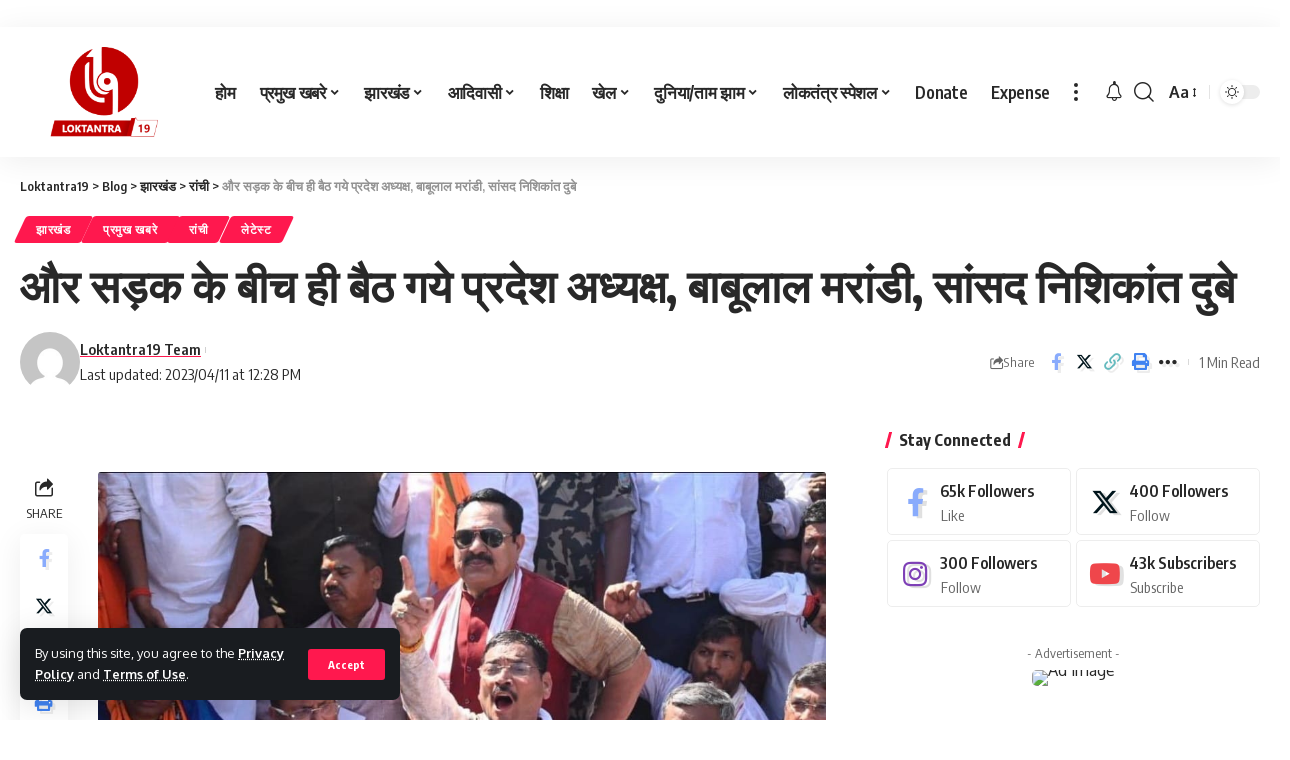

--- FILE ---
content_type: text/html; charset=UTF-8
request_url: https://loktantra19.com/and-state-president-babulal-marandi-mp-nishikant-dubey-sat-in-the-middle-of-the-road/
body_size: 29567
content:
<!DOCTYPE html>
<html lang="en-US">
<head>
	
    <meta charset="UTF-8">
    <meta http-equiv="X-UA-Compatible" content="IE=edge">
    <meta name="viewport" content="width=device-width, initial-scale=1">
    <link rel="profile" href="https://gmpg.org/xfn/11">
	<meta name='robots' content='index, follow, max-image-preview:large, max-snippet:-1, max-video-preview:-1' />
	<style>img:is([sizes="auto" i], [sizes^="auto," i]) { contain-intrinsic-size: 3000px 1500px }</style>
	
	<!-- This site is optimized with the Yoast SEO plugin v26.5 - https://yoast.com/wordpress/plugins/seo/ -->
	<title>और सड़क के बीच ही बैठ गये प्रदेश अध्यक्ष, बाबूलाल मरांडी, सांसद निशिकांत दुबे - Loktantra19</title>
	<link rel="canonical" href="https://loktantra19.com/and-state-president-babulal-marandi-mp-nishikant-dubey-sat-in-the-middle-of-the-road/" />
	<meta property="og:locale" content="en_US" />
	<meta property="og:type" content="article" />
	<meta property="og:title" content="और सड़क के बीच ही बैठ गये प्रदेश अध्यक्ष, बाबूलाल मरांडी, सांसद निशिकांत दुबे - Loktantra19" />
	<meta property="og:description" content="L19/Ranch : भाजपा के सचिवालय घेराव कार्यक्रम के दौरान प्रोजेक्ट भवन तक मार्च करने के लिए पार्टी के वरिष्ठ नेता प्रभात तारा ग्राउंड से आगे बढ़ने लगे। इसमें सबसे आगे भाजपा के प्रदेश अध्यक्ष दीपक प्रकाश, भाजपा विधायक दल के नेता बाबूलाल मरांडी, गोड्डा सांसद निशिकांत दुबे, पूर्व प्रदेश अध्यक्ष अभयकांत प्रसाद समेत अन्य नेता [&hellip;]" />
	<meta property="og:url" content="https://loktantra19.com/and-state-president-babulal-marandi-mp-nishikant-dubey-sat-in-the-middle-of-the-road/" />
	<meta property="og:site_name" content="Loktantra19" />
	<meta property="article:publisher" content="https://www.facebook.com/loktantraa19/" />
	<meta property="article:published_time" content="2023-04-11T12:28:12+00:00" />
	<meta property="article:modified_time" content="2023-04-11T12:28:51+00:00" />
	<meta property="og:image" content="https://loktantra19.com/wp-content/uploads/2023/04/WhatsApp-Image-2023-04-11-at-17.53.53-650x441.jpg" />
	<meta name="author" content="Loktantra19 Team" />
	<meta name="twitter:card" content="summary_large_image" />
	<meta name="twitter:creator" content="@theLoktantra19" />
	<meta name="twitter:site" content="@theLoktantra19" />
	<meta name="twitter:label1" content="Written by" />
	<meta name="twitter:data1" content="Loktantra19 Team" />
	<meta name="twitter:label2" content="Est. reading time" />
	<meta name="twitter:data2" content="1 minute" />
	<script type="application/ld+json" class="yoast-schema-graph">{"@context":"https://schema.org","@graph":[{"@type":"NewsArticle","@id":"https://loktantra19.com/and-state-president-babulal-marandi-mp-nishikant-dubey-sat-in-the-middle-of-the-road/#article","isPartOf":{"@id":"https://loktantra19.com/and-state-president-babulal-marandi-mp-nishikant-dubey-sat-in-the-middle-of-the-road/"},"author":{"name":"Loktantra19 Team","@id":"https://loktantra19.com/#/schema/person/f3597ac4b96fd4feac963ee7b98bdf9f"},"headline":"और सड़क के बीच ही बैठ गये प्रदेश अध्यक्ष, बाबूलाल मरांडी, सांसद निशिकांत दुबे","datePublished":"2023-04-11T12:28:12+00:00","dateModified":"2023-04-11T12:28:51+00:00","mainEntityOfPage":{"@id":"https://loktantra19.com/and-state-president-babulal-marandi-mp-nishikant-dubey-sat-in-the-middle-of-the-road/"},"wordCount":2,"commentCount":0,"publisher":{"@id":"https://loktantra19.com/#organization"},"image":{"@id":"https://loktantra19.com/and-state-president-babulal-marandi-mp-nishikant-dubey-sat-in-the-middle-of-the-road/#primaryimage"},"thumbnailUrl":"https://loktantra19.com/wp-content/uploads/2023/04/WhatsApp-Image-2023-04-11-at-17.53.53-650x441.jpg","keywords":["#LOKTANTRA19 #LOKTANTRA","JHARKHAND","ताज़ा खबरें","लेटेस्ट"],"articleSection":["झारखंड","प्रमुख खबरे","रांची","लेटेस्ट"],"inLanguage":"en-US","potentialAction":[{"@type":"CommentAction","name":"Comment","target":["https://loktantra19.com/and-state-president-babulal-marandi-mp-nishikant-dubey-sat-in-the-middle-of-the-road/#respond"]}]},{"@type":"WebPage","@id":"https://loktantra19.com/and-state-president-babulal-marandi-mp-nishikant-dubey-sat-in-the-middle-of-the-road/","url":"https://loktantra19.com/and-state-president-babulal-marandi-mp-nishikant-dubey-sat-in-the-middle-of-the-road/","name":"और सड़क के बीच ही बैठ गये प्रदेश अध्यक्ष, बाबूलाल मरांडी, सांसद निशिकांत दुबे - Loktantra19","isPartOf":{"@id":"https://loktantra19.com/#website"},"primaryImageOfPage":{"@id":"https://loktantra19.com/and-state-president-babulal-marandi-mp-nishikant-dubey-sat-in-the-middle-of-the-road/#primaryimage"},"image":{"@id":"https://loktantra19.com/and-state-president-babulal-marandi-mp-nishikant-dubey-sat-in-the-middle-of-the-road/#primaryimage"},"thumbnailUrl":"https://loktantra19.com/wp-content/uploads/2023/04/WhatsApp-Image-2023-04-11-at-17.53.53-650x441.jpg","datePublished":"2023-04-11T12:28:12+00:00","dateModified":"2023-04-11T12:28:51+00:00","breadcrumb":{"@id":"https://loktantra19.com/and-state-president-babulal-marandi-mp-nishikant-dubey-sat-in-the-middle-of-the-road/#breadcrumb"},"inLanguage":"en-US","potentialAction":[{"@type":"ReadAction","target":["https://loktantra19.com/and-state-president-babulal-marandi-mp-nishikant-dubey-sat-in-the-middle-of-the-road/"]}]},{"@type":"ImageObject","inLanguage":"en-US","@id":"https://loktantra19.com/and-state-president-babulal-marandi-mp-nishikant-dubey-sat-in-the-middle-of-the-road/#primaryimage","url":"https://loktantra19.com/wp-content/uploads/2023/04/WhatsApp-Image-2023-04-11-at-17.53.53.jpg","contentUrl":"https://loktantra19.com/wp-content/uploads/2023/04/WhatsApp-Image-2023-04-11-at-17.53.53.jpg","width":1080,"height":733},{"@type":"BreadcrumbList","@id":"https://loktantra19.com/and-state-president-babulal-marandi-mp-nishikant-dubey-sat-in-the-middle-of-the-road/#breadcrumb","itemListElement":[{"@type":"ListItem","position":1,"name":"Home","item":"https://loktantra19.com/"},{"@type":"ListItem","position":2,"name":"Blog","item":"https://loktantra19.com/blog/"},{"@type":"ListItem","position":3,"name":"और सड़क के बीच ही बैठ गये प्रदेश अध्यक्ष, बाबूलाल मरांडी, सांसद निशिकांत दुबे"}]},{"@type":"WebSite","@id":"https://loktantra19.com/#website","url":"https://loktantra19.com/","name":"Loktantra19","description":"झारखंड का समाचार पोर्टल","publisher":{"@id":"https://loktantra19.com/#organization"},"potentialAction":[{"@type":"SearchAction","target":{"@type":"EntryPoint","urlTemplate":"https://loktantra19.com/?s={search_term_string}"},"query-input":{"@type":"PropertyValueSpecification","valueRequired":true,"valueName":"search_term_string"}}],"inLanguage":"en-US"},{"@type":"Organization","@id":"https://loktantra19.com/#organization","name":"Loktantra19","alternateName":"Loktantra19","url":"https://loktantra19.com/","logo":{"@type":"ImageObject","inLanguage":"en-US","@id":"https://loktantra19.com/#/schema/logo/image/","url":"https://loktantra19.com/wp-content/uploads/2023/04/Untitled_design__82_-removebg-preview.png","contentUrl":"https://loktantra19.com/wp-content/uploads/2023/04/Untitled_design__82_-removebg-preview.png","width":231,"height":111,"caption":"Loktantra19"},"image":{"@id":"https://loktantra19.com/#/schema/logo/image/"},"sameAs":["https://www.facebook.com/loktantraa19/","https://x.com/theLoktantra19"]},{"@type":"Person","@id":"https://loktantra19.com/#/schema/person/f3597ac4b96fd4feac963ee7b98bdf9f","name":"Loktantra19 Team","image":{"@type":"ImageObject","inLanguage":"en-US","@id":"https://loktantra19.com/#/schema/person/image/","url":"https://secure.gravatar.com/avatar/555c4c94f521ef483100a8ff1814aa4d2ec85cccbfa8be4253ed762d9ebfb01e?s=96&d=mm&r=g","contentUrl":"https://secure.gravatar.com/avatar/555c4c94f521ef483100a8ff1814aa4d2ec85cccbfa8be4253ed762d9ebfb01e?s=96&d=mm&r=g","caption":"Loktantra19 Team"},"sameAs":["https://loktantra19.com"],"url":"https://loktantra19.com/author/loktantra/"}]}</script>
	<!-- / Yoast SEO plugin. -->


<link rel="alternate" type="application/rss+xml" title="Loktantra19 &raquo; Feed" href="https://loktantra19.com/feed/" />
<link rel="alternate" type="application/rss+xml" title="Loktantra19 &raquo; Comments Feed" href="https://loktantra19.com/comments/feed/" />
<link rel="alternate" type="application/rss+xml" title="Loktantra19 &raquo; और सड़क के बीच ही बैठ गये प्रदेश अध्यक्ष, बाबूलाल मरांडी, सांसद निशिकांत दुबे Comments Feed" href="https://loktantra19.com/and-state-president-babulal-marandi-mp-nishikant-dubey-sat-in-the-middle-of-the-road/feed/" />
			<link rel="pingback" href="https://loktantra19.com/xmlrpc.php"/>
		<script type="application/ld+json">{"@context":"https://schema.org","@type":"Organization","legalName":"Loktantra19","url":"https://loktantra19.com/"}</script>
<script>
window._wpemojiSettings = {"baseUrl":"https:\/\/s.w.org\/images\/core\/emoji\/16.0.1\/72x72\/","ext":".png","svgUrl":"https:\/\/s.w.org\/images\/core\/emoji\/16.0.1\/svg\/","svgExt":".svg","source":{"concatemoji":"https:\/\/loktantra19.com\/wp-includes\/js\/wp-emoji-release.min.js?ver=6.8.3"}};
/*! This file is auto-generated */
!function(s,n){var o,i,e;function c(e){try{var t={supportTests:e,timestamp:(new Date).valueOf()};sessionStorage.setItem(o,JSON.stringify(t))}catch(e){}}function p(e,t,n){e.clearRect(0,0,e.canvas.width,e.canvas.height),e.fillText(t,0,0);var t=new Uint32Array(e.getImageData(0,0,e.canvas.width,e.canvas.height).data),a=(e.clearRect(0,0,e.canvas.width,e.canvas.height),e.fillText(n,0,0),new Uint32Array(e.getImageData(0,0,e.canvas.width,e.canvas.height).data));return t.every(function(e,t){return e===a[t]})}function u(e,t){e.clearRect(0,0,e.canvas.width,e.canvas.height),e.fillText(t,0,0);for(var n=e.getImageData(16,16,1,1),a=0;a<n.data.length;a++)if(0!==n.data[a])return!1;return!0}function f(e,t,n,a){switch(t){case"flag":return n(e,"\ud83c\udff3\ufe0f\u200d\u26a7\ufe0f","\ud83c\udff3\ufe0f\u200b\u26a7\ufe0f")?!1:!n(e,"\ud83c\udde8\ud83c\uddf6","\ud83c\udde8\u200b\ud83c\uddf6")&&!n(e,"\ud83c\udff4\udb40\udc67\udb40\udc62\udb40\udc65\udb40\udc6e\udb40\udc67\udb40\udc7f","\ud83c\udff4\u200b\udb40\udc67\u200b\udb40\udc62\u200b\udb40\udc65\u200b\udb40\udc6e\u200b\udb40\udc67\u200b\udb40\udc7f");case"emoji":return!a(e,"\ud83e\udedf")}return!1}function g(e,t,n,a){var r="undefined"!=typeof WorkerGlobalScope&&self instanceof WorkerGlobalScope?new OffscreenCanvas(300,150):s.createElement("canvas"),o=r.getContext("2d",{willReadFrequently:!0}),i=(o.textBaseline="top",o.font="600 32px Arial",{});return e.forEach(function(e){i[e]=t(o,e,n,a)}),i}function t(e){var t=s.createElement("script");t.src=e,t.defer=!0,s.head.appendChild(t)}"undefined"!=typeof Promise&&(o="wpEmojiSettingsSupports",i=["flag","emoji"],n.supports={everything:!0,everythingExceptFlag:!0},e=new Promise(function(e){s.addEventListener("DOMContentLoaded",e,{once:!0})}),new Promise(function(t){var n=function(){try{var e=JSON.parse(sessionStorage.getItem(o));if("object"==typeof e&&"number"==typeof e.timestamp&&(new Date).valueOf()<e.timestamp+604800&&"object"==typeof e.supportTests)return e.supportTests}catch(e){}return null}();if(!n){if("undefined"!=typeof Worker&&"undefined"!=typeof OffscreenCanvas&&"undefined"!=typeof URL&&URL.createObjectURL&&"undefined"!=typeof Blob)try{var e="postMessage("+g.toString()+"("+[JSON.stringify(i),f.toString(),p.toString(),u.toString()].join(",")+"));",a=new Blob([e],{type:"text/javascript"}),r=new Worker(URL.createObjectURL(a),{name:"wpTestEmojiSupports"});return void(r.onmessage=function(e){c(n=e.data),r.terminate(),t(n)})}catch(e){}c(n=g(i,f,p,u))}t(n)}).then(function(e){for(var t in e)n.supports[t]=e[t],n.supports.everything=n.supports.everything&&n.supports[t],"flag"!==t&&(n.supports.everythingExceptFlag=n.supports.everythingExceptFlag&&n.supports[t]);n.supports.everythingExceptFlag=n.supports.everythingExceptFlag&&!n.supports.flag,n.DOMReady=!1,n.readyCallback=function(){n.DOMReady=!0}}).then(function(){return e}).then(function(){var e;n.supports.everything||(n.readyCallback(),(e=n.source||{}).concatemoji?t(e.concatemoji):e.wpemoji&&e.twemoji&&(t(e.twemoji),t(e.wpemoji)))}))}((window,document),window._wpemojiSettings);
</script>
<style id='wp-emoji-styles-inline-css'>

	img.wp-smiley, img.emoji {
		display: inline !important;
		border: none !important;
		box-shadow: none !important;
		height: 1em !important;
		width: 1em !important;
		margin: 0 0.07em !important;
		vertical-align: -0.1em !important;
		background: none !important;
		padding: 0 !important;
	}
</style>
<link rel='stylesheet' id='wp-block-library-css' href='https://loktantra19.com/wp-includes/css/dist/block-library/style.min.css?ver=6.8.3' media='all' />
<style id='classic-theme-styles-inline-css'>
/*! This file is auto-generated */
.wp-block-button__link{color:#fff;background-color:#32373c;border-radius:9999px;box-shadow:none;text-decoration:none;padding:calc(.667em + 2px) calc(1.333em + 2px);font-size:1.125em}.wp-block-file__button{background:#32373c;color:#fff;text-decoration:none}
</style>
<style id='global-styles-inline-css'>
:root{--wp--preset--aspect-ratio--square: 1;--wp--preset--aspect-ratio--4-3: 4/3;--wp--preset--aspect-ratio--3-4: 3/4;--wp--preset--aspect-ratio--3-2: 3/2;--wp--preset--aspect-ratio--2-3: 2/3;--wp--preset--aspect-ratio--16-9: 16/9;--wp--preset--aspect-ratio--9-16: 9/16;--wp--preset--color--black: #000000;--wp--preset--color--cyan-bluish-gray: #abb8c3;--wp--preset--color--white: #ffffff;--wp--preset--color--pale-pink: #f78da7;--wp--preset--color--vivid-red: #cf2e2e;--wp--preset--color--luminous-vivid-orange: #ff6900;--wp--preset--color--luminous-vivid-amber: #fcb900;--wp--preset--color--light-green-cyan: #7bdcb5;--wp--preset--color--vivid-green-cyan: #00d084;--wp--preset--color--pale-cyan-blue: #8ed1fc;--wp--preset--color--vivid-cyan-blue: #0693e3;--wp--preset--color--vivid-purple: #9b51e0;--wp--preset--gradient--vivid-cyan-blue-to-vivid-purple: linear-gradient(135deg,rgba(6,147,227,1) 0%,rgb(155,81,224) 100%);--wp--preset--gradient--light-green-cyan-to-vivid-green-cyan: linear-gradient(135deg,rgb(122,220,180) 0%,rgb(0,208,130) 100%);--wp--preset--gradient--luminous-vivid-amber-to-luminous-vivid-orange: linear-gradient(135deg,rgba(252,185,0,1) 0%,rgba(255,105,0,1) 100%);--wp--preset--gradient--luminous-vivid-orange-to-vivid-red: linear-gradient(135deg,rgba(255,105,0,1) 0%,rgb(207,46,46) 100%);--wp--preset--gradient--very-light-gray-to-cyan-bluish-gray: linear-gradient(135deg,rgb(238,238,238) 0%,rgb(169,184,195) 100%);--wp--preset--gradient--cool-to-warm-spectrum: linear-gradient(135deg,rgb(74,234,220) 0%,rgb(151,120,209) 20%,rgb(207,42,186) 40%,rgb(238,44,130) 60%,rgb(251,105,98) 80%,rgb(254,248,76) 100%);--wp--preset--gradient--blush-light-purple: linear-gradient(135deg,rgb(255,206,236) 0%,rgb(152,150,240) 100%);--wp--preset--gradient--blush-bordeaux: linear-gradient(135deg,rgb(254,205,165) 0%,rgb(254,45,45) 50%,rgb(107,0,62) 100%);--wp--preset--gradient--luminous-dusk: linear-gradient(135deg,rgb(255,203,112) 0%,rgb(199,81,192) 50%,rgb(65,88,208) 100%);--wp--preset--gradient--pale-ocean: linear-gradient(135deg,rgb(255,245,203) 0%,rgb(182,227,212) 50%,rgb(51,167,181) 100%);--wp--preset--gradient--electric-grass: linear-gradient(135deg,rgb(202,248,128) 0%,rgb(113,206,126) 100%);--wp--preset--gradient--midnight: linear-gradient(135deg,rgb(2,3,129) 0%,rgb(40,116,252) 100%);--wp--preset--font-size--small: 13px;--wp--preset--font-size--medium: 20px;--wp--preset--font-size--large: 36px;--wp--preset--font-size--x-large: 42px;--wp--preset--spacing--20: 0.44rem;--wp--preset--spacing--30: 0.67rem;--wp--preset--spacing--40: 1rem;--wp--preset--spacing--50: 1.5rem;--wp--preset--spacing--60: 2.25rem;--wp--preset--spacing--70: 3.38rem;--wp--preset--spacing--80: 5.06rem;--wp--preset--shadow--natural: 6px 6px 9px rgba(0, 0, 0, 0.2);--wp--preset--shadow--deep: 12px 12px 50px rgba(0, 0, 0, 0.4);--wp--preset--shadow--sharp: 6px 6px 0px rgba(0, 0, 0, 0.2);--wp--preset--shadow--outlined: 6px 6px 0px -3px rgba(255, 255, 255, 1), 6px 6px rgba(0, 0, 0, 1);--wp--preset--shadow--crisp: 6px 6px 0px rgba(0, 0, 0, 1);}:where(.is-layout-flex){gap: 0.5em;}:where(.is-layout-grid){gap: 0.5em;}body .is-layout-flex{display: flex;}.is-layout-flex{flex-wrap: wrap;align-items: center;}.is-layout-flex > :is(*, div){margin: 0;}body .is-layout-grid{display: grid;}.is-layout-grid > :is(*, div){margin: 0;}:where(.wp-block-columns.is-layout-flex){gap: 2em;}:where(.wp-block-columns.is-layout-grid){gap: 2em;}:where(.wp-block-post-template.is-layout-flex){gap: 1.25em;}:where(.wp-block-post-template.is-layout-grid){gap: 1.25em;}.has-black-color{color: var(--wp--preset--color--black) !important;}.has-cyan-bluish-gray-color{color: var(--wp--preset--color--cyan-bluish-gray) !important;}.has-white-color{color: var(--wp--preset--color--white) !important;}.has-pale-pink-color{color: var(--wp--preset--color--pale-pink) !important;}.has-vivid-red-color{color: var(--wp--preset--color--vivid-red) !important;}.has-luminous-vivid-orange-color{color: var(--wp--preset--color--luminous-vivid-orange) !important;}.has-luminous-vivid-amber-color{color: var(--wp--preset--color--luminous-vivid-amber) !important;}.has-light-green-cyan-color{color: var(--wp--preset--color--light-green-cyan) !important;}.has-vivid-green-cyan-color{color: var(--wp--preset--color--vivid-green-cyan) !important;}.has-pale-cyan-blue-color{color: var(--wp--preset--color--pale-cyan-blue) !important;}.has-vivid-cyan-blue-color{color: var(--wp--preset--color--vivid-cyan-blue) !important;}.has-vivid-purple-color{color: var(--wp--preset--color--vivid-purple) !important;}.has-black-background-color{background-color: var(--wp--preset--color--black) !important;}.has-cyan-bluish-gray-background-color{background-color: var(--wp--preset--color--cyan-bluish-gray) !important;}.has-white-background-color{background-color: var(--wp--preset--color--white) !important;}.has-pale-pink-background-color{background-color: var(--wp--preset--color--pale-pink) !important;}.has-vivid-red-background-color{background-color: var(--wp--preset--color--vivid-red) !important;}.has-luminous-vivid-orange-background-color{background-color: var(--wp--preset--color--luminous-vivid-orange) !important;}.has-luminous-vivid-amber-background-color{background-color: var(--wp--preset--color--luminous-vivid-amber) !important;}.has-light-green-cyan-background-color{background-color: var(--wp--preset--color--light-green-cyan) !important;}.has-vivid-green-cyan-background-color{background-color: var(--wp--preset--color--vivid-green-cyan) !important;}.has-pale-cyan-blue-background-color{background-color: var(--wp--preset--color--pale-cyan-blue) !important;}.has-vivid-cyan-blue-background-color{background-color: var(--wp--preset--color--vivid-cyan-blue) !important;}.has-vivid-purple-background-color{background-color: var(--wp--preset--color--vivid-purple) !important;}.has-black-border-color{border-color: var(--wp--preset--color--black) !important;}.has-cyan-bluish-gray-border-color{border-color: var(--wp--preset--color--cyan-bluish-gray) !important;}.has-white-border-color{border-color: var(--wp--preset--color--white) !important;}.has-pale-pink-border-color{border-color: var(--wp--preset--color--pale-pink) !important;}.has-vivid-red-border-color{border-color: var(--wp--preset--color--vivid-red) !important;}.has-luminous-vivid-orange-border-color{border-color: var(--wp--preset--color--luminous-vivid-orange) !important;}.has-luminous-vivid-amber-border-color{border-color: var(--wp--preset--color--luminous-vivid-amber) !important;}.has-light-green-cyan-border-color{border-color: var(--wp--preset--color--light-green-cyan) !important;}.has-vivid-green-cyan-border-color{border-color: var(--wp--preset--color--vivid-green-cyan) !important;}.has-pale-cyan-blue-border-color{border-color: var(--wp--preset--color--pale-cyan-blue) !important;}.has-vivid-cyan-blue-border-color{border-color: var(--wp--preset--color--vivid-cyan-blue) !important;}.has-vivid-purple-border-color{border-color: var(--wp--preset--color--vivid-purple) !important;}.has-vivid-cyan-blue-to-vivid-purple-gradient-background{background: var(--wp--preset--gradient--vivid-cyan-blue-to-vivid-purple) !important;}.has-light-green-cyan-to-vivid-green-cyan-gradient-background{background: var(--wp--preset--gradient--light-green-cyan-to-vivid-green-cyan) !important;}.has-luminous-vivid-amber-to-luminous-vivid-orange-gradient-background{background: var(--wp--preset--gradient--luminous-vivid-amber-to-luminous-vivid-orange) !important;}.has-luminous-vivid-orange-to-vivid-red-gradient-background{background: var(--wp--preset--gradient--luminous-vivid-orange-to-vivid-red) !important;}.has-very-light-gray-to-cyan-bluish-gray-gradient-background{background: var(--wp--preset--gradient--very-light-gray-to-cyan-bluish-gray) !important;}.has-cool-to-warm-spectrum-gradient-background{background: var(--wp--preset--gradient--cool-to-warm-spectrum) !important;}.has-blush-light-purple-gradient-background{background: var(--wp--preset--gradient--blush-light-purple) !important;}.has-blush-bordeaux-gradient-background{background: var(--wp--preset--gradient--blush-bordeaux) !important;}.has-luminous-dusk-gradient-background{background: var(--wp--preset--gradient--luminous-dusk) !important;}.has-pale-ocean-gradient-background{background: var(--wp--preset--gradient--pale-ocean) !important;}.has-electric-grass-gradient-background{background: var(--wp--preset--gradient--electric-grass) !important;}.has-midnight-gradient-background{background: var(--wp--preset--gradient--midnight) !important;}.has-small-font-size{font-size: var(--wp--preset--font-size--small) !important;}.has-medium-font-size{font-size: var(--wp--preset--font-size--medium) !important;}.has-large-font-size{font-size: var(--wp--preset--font-size--large) !important;}.has-x-large-font-size{font-size: var(--wp--preset--font-size--x-large) !important;}
:where(.wp-block-post-template.is-layout-flex){gap: 1.25em;}:where(.wp-block-post-template.is-layout-grid){gap: 1.25em;}
:where(.wp-block-columns.is-layout-flex){gap: 2em;}:where(.wp-block-columns.is-layout-grid){gap: 2em;}
:root :where(.wp-block-pullquote){font-size: 1.5em;line-height: 1.6;}
</style>
<link rel='stylesheet' id='contact-form-7-css' href='https://loktantra19.com/wp-content/plugins/contact-form-7/includes/css/styles.css?ver=5.8.1' media='all' />
<link rel='stylesheet' id='foxiz-elements-css' href='https://loktantra19.com/wp-content/plugins/foxiz-core/lib/foxiz-elements/public/style.css?ver=2.0' media='all' />
<link rel='stylesheet' id='foxiz-font-css' href='//fonts.googleapis.com/css?family=Oxygen%3A400%2C700%7CEncode+Sans+Condensed%3A400%2C500%2C600%2C700%2C800&#038;display=swap&#038;ver=2.1.1' media='all' />
<link rel='stylesheet' id='foxiz-main-css' href='https://loktantra19.com/wp-content/themes/foxiz/assets/css/main.css?ver=2.1.1' media='all' />
<link rel='stylesheet' id='foxiz-print-css' href='https://loktantra19.com/wp-content/themes/foxiz/assets/css/print.css?ver=2.1.1' media='all' />
<link rel='stylesheet' id='foxiz-style-css' href='https://loktantra19.com/wp-content/themes/foxiz/style.css?ver=2.1.1' media='all' />
<style id='foxiz-style-inline-css'>
[data-theme="dark"], .light-scheme {--wc-add-cart-color :#ffffff;}.is-hd-1, .is-hd-2, .is-hd-3 {--nav-height :90px;}[data-theme="dark"].is-hd-4 {--nav-bg: #191c20;--nav-bg-from: #191c20;--nav-bg-to: #191c20;}.p-category.category-id-2097, .meta-category .category-2097 {--cat-highlight : #ff557a;--cat-highlight-90 : #ff557ae6;}.category-2097 .blog-content {--heading-sub-color : #ff557a;}.is-cbox-2097 {--cbox-bg : #ff557ae6;}.p-category.category-id-2100, .meta-category .category-2100 {--cat-highlight : #67a1ff;--cat-highlight-90 : #67a1ffe6;}.category-2100 .blog-content {--heading-sub-color : #67a1ff;}.is-cbox-2100 {--cbox-bg : #67a1ffe6;}.p-category.category-id-2102, .meta-category .category-2102 {--cat-highlight : #8d80ff;--cat-highlight-90 : #8d80ffe6;}.category-2102 .blog-content {--heading-sub-color : #8d80ff;}.is-cbox-2102 {--cbox-bg : #8d80ffe6;}:root {--max-width-wo-sb : 860px;--top-site-bg :#0e0f12;--hyperlink-line-color :var(--g-color);}[data-theme="dark"], .light-scheme {--top-site-bg :#0e0f12;}.search-header:before { background-repeat : no-repeat;background-size : cover;background-image : url(https://foxiz.themeruby.com/default/wp-content/uploads/sites/2/2021/09/search-bg.jpg);background-attachment : scroll;background-position : center center;}[data-theme="dark"] .search-header:before { background-repeat : no-repeat;background-size : cover;background-image : url(https://foxiz.themeruby.com/default/wp-content/uploads/sites/2/2021/09/search-bgd.jpg);background-attachment : scroll;background-position : center center;}.footer-has-bg { background-color : #00000007;}[data-theme="dark"] .footer-has-bg { background-color : #16181c;}.top-site-ad .ad-image { max-width: 1500px; }.yes-hd-transparent .top-site-ad {--top-site-bg :#0e0f12;}#amp-mobile-version-switcher { display: none; }.menu-item-27242 span.menu-sub-title { color: #ff7070 !important;}.menu-item-27242 span.menu-sub-title { background-color: #ff707015;}[data-theme="dark"] .menu-item-27242 span.menu-sub-title { color: #fff !important;}[data-theme="dark"] .menu-item-27242 span.menu-sub-title { background-color: #ff7070;}.menu-item-27240 span.menu-sub-title { color: #fff !important;}.menu-item-27240 span.menu-sub-title { background-color: #ff7070;}.menu-item-27248 span.menu-sub-title { color: #ff184e !important;}.menu-item-27248 span.menu-sub-title { background-color: #ff184e20;}[data-theme="dark"] .menu-item-27248 span.menu-sub-title { color: #fff !important;}[data-theme="dark"] .menu-item-27248 span.menu-sub-title { background-color: #ff184e;}.menu-item-27304 span.menu-sub-title { color: #fff !important;}.menu-item-27304 span.menu-sub-title { background-color: #54b7c7;}.menu-item-27301 span.menu-sub-title { color: #fff !important;}.menu-item-27301 span.menu-sub-title { background-color: #a7c560;}.menu-item-27307 span.menu-sub-title { color: #fff !important;}.menu-item-27307 span.menu-sub-title { background-color: #54b7c7;}.menu-item-27330 span.menu-sub-title { color: #fff !important;}.menu-item-27330 span.menu-sub-title { background-color: #ff6552;}.menu-item-27252 span.menu-sub-title { color: #fff !important;}.menu-item-27252 span.menu-sub-title { background-color: #56ca71;}[data-theme="dark"] .menu-item-27252 span.menu-sub-title { color: #fff !important;}[data-theme="dark"] .menu-item-27252 span.menu-sub-title { background-color: #56ca71;}
</style>
<style id='rocket-lazyload-inline-css'>
.rll-youtube-player{position:relative;padding-bottom:56.23%;height:0;overflow:hidden;max-width:100%;}.rll-youtube-player:focus-within{outline: 2px solid currentColor;outline-offset: 5px;}.rll-youtube-player iframe{position:absolute;top:0;left:0;width:100%;height:100%;z-index:100;background:0 0}.rll-youtube-player img{bottom:0;display:block;left:0;margin:auto;max-width:100%;width:100%;position:absolute;right:0;top:0;border:none;height:auto;-webkit-transition:.4s all;-moz-transition:.4s all;transition:.4s all}.rll-youtube-player img:hover{-webkit-filter:brightness(75%)}.rll-youtube-player .play{height:100%;width:100%;left:0;top:0;position:absolute;background:url(https://loktantra19.com/wp-content/plugins/wp-rocket/assets/img/youtube.png) no-repeat center;background-color: transparent !important;cursor:pointer;border:none;}.wp-embed-responsive .wp-has-aspect-ratio .rll-youtube-player{position:absolute;padding-bottom:0;width:100%;height:100%;top:0;bottom:0;left:0;right:0}
</style>
<script src="https://loktantra19.com/wp-includes/js/jquery/jquery.min.js?ver=3.7.1" id="jquery-core-js"></script>
<script src="https://loktantra19.com/wp-includes/js/jquery/jquery-migrate.min.js?ver=3.4.1" id="jquery-migrate-js"></script>
<script src="https://loktantra19.com/wp-content/themes/foxiz/assets/js/highlight-share.js?ver=1" id="highlight-share-js"></script>
<link rel="https://api.w.org/" href="https://loktantra19.com/wp-json/" /><link rel="alternate" title="JSON" type="application/json" href="https://loktantra19.com/wp-json/wp/v2/posts/8162" /><link rel="EditURI" type="application/rsd+xml" title="RSD" href="https://loktantra19.com/xmlrpc.php?rsd" />
<meta name="generator" content="WordPress 6.8.3" />
<link rel='shortlink' href='https://loktantra19.com/?p=8162' />
<link rel="alternate" title="oEmbed (JSON)" type="application/json+oembed" href="https://loktantra19.com/wp-json/oembed/1.0/embed?url=https%3A%2F%2Floktantra19.com%2Fand-state-president-babulal-marandi-mp-nishikant-dubey-sat-in-the-middle-of-the-road%2F" />
<link rel="alternate" title="oEmbed (XML)" type="text/xml+oembed" href="https://loktantra19.com/wp-json/oembed/1.0/embed?url=https%3A%2F%2Floktantra19.com%2Fand-state-president-babulal-marandi-mp-nishikant-dubey-sat-in-the-middle-of-the-road%2F&#038;format=xml" />
<!-- HubSpot WordPress Plugin v10.2.5: embed JS disabled as a portalId has not yet been configured --><meta name="generator" content="Elementor 3.16.3; features: e_dom_optimization, e_optimized_assets_loading, e_optimized_css_loading, additional_custom_breakpoints; settings: css_print_method-external, google_font-enabled, font_display-swap">
<script type="application/ld+json">{"@context":"https://schema.org","@type":"WebSite","@id":"https://loktantra19.com/#website","url":"https://loktantra19.com/","name":"Loktantra19","potentialAction":{"@type":"SearchAction","target":"https://loktantra19.com/?s={search_term_string}","query-input":"required name=search_term_string"}}</script>
			<meta property="og:title" content="और सड़क के बीच ही बैठ गये प्रदेश अध्यक्ष, बाबूलाल मरांडी, सांसद निशिकांत दुबे"/>
			<meta property="og:url" content="https://loktantra19.com/and-state-president-babulal-marandi-mp-nishikant-dubey-sat-in-the-middle-of-the-road/"/>
			<meta property="og:site_name" content="Loktantra19"/>
							<meta property="og:type" content="article"/>
								<meta property="article:published_time" content="2023-04-11T12:28:12+00:00"/>
							<meta property="article:modified_time" content="2023-04-11T12:28:51+00:00"/>
				<meta name="author" content="Loktantra19 Team"/>
				<meta name="twitter:card" content="summary_large_image"/>
				<meta name="twitter:creator" content="@Loktantra19"/>
				<meta name="twitter:label1" content="Written by"/>
				<meta name="twitter:data1" content="Loktantra19 Team"/>
								<meta name="twitter:label2" content="Est. reading time"/>
				<meta name="twitter:data2" content="1 minutes"/>
			<script type="application/ld+json">{"@context":"http://schema.org","@type":"BreadcrumbList","itemListElement":[{"@type":"ListItem","position":5,"item":{"@id":"https://loktantra19.com/and-state-president-babulal-marandi-mp-nishikant-dubey-sat-in-the-middle-of-the-road/","name":"\u0914\u0930 \u0938\u0921\u093c\u0915 \u0915\u0947 \u092c\u0940\u091a \u0939\u0940 \u092c\u0948\u0920 \u0917\u092f\u0947 \u092a\u094d\u0930\u0926\u0947\u0936 \u0905\u0927\u094d\u092f\u0915\u094d\u0937, \u092c\u093e\u092c\u0942\u0932\u093e\u0932 \u092e\u0930\u093e\u0902\u0921\u0940, \u0938\u093e\u0902\u0938\u0926 \u0928\u093f\u0936\u093f\u0915\u093e\u0902\u0924 \u0926\u0941\u092c\u0947"}},{"@type":"ListItem","position":4,"item":{"@id":"https://loktantra19.com/category/%e0%a4%9d%e0%a4%be%e0%a4%b0%e0%a4%96%e0%a4%82%e0%a4%a1/ranchi/","name":"\u0930\u093e\u0902\u091a\u0940"}},{"@type":"ListItem","position":3,"item":{"@id":"https://loktantra19.com/category/%e0%a4%9d%e0%a4%be%e0%a4%b0%e0%a4%96%e0%a4%82%e0%a4%a1/","name":"\u091d\u093e\u0930\u0916\u0902\u0921"}},{"@type":"ListItem","position":2,"item":{"@id":"https://loktantra19.com/blog/","name":"Blog"}},{"@type":"ListItem","position":1,"item":{"@id":"https://loktantra19.com","name":"Loktantra19"}}]}</script>
<link rel="icon" href="https://loktantra19.com/wp-content/uploads/2023/01/cropped-Untitled_design__82_-removebg-preview-32x32.png" sizes="32x32" />
<link rel="icon" href="https://loktantra19.com/wp-content/uploads/2023/01/cropped-Untitled_design__82_-removebg-preview-192x192.png" sizes="192x192" />
<link rel="apple-touch-icon" href="https://loktantra19.com/wp-content/uploads/2023/01/cropped-Untitled_design__82_-removebg-preview-180x180.png" />
<meta name="msapplication-TileImage" content="https://loktantra19.com/wp-content/uploads/2023/01/cropped-Untitled_design__82_-removebg-preview-270x270.png" />
		<style id="wp-custom-css">
			.footer-quote {
    max-width: 100%;
}
.navbar-wrap{
	padding-top:20px;
	padding-bottom:20px;
}		</style>
		<noscript><style id="rocket-lazyload-nojs-css">.rll-youtube-player, [data-lazy-src]{display:none !important;}</style></noscript>	<!-- Google tag (gtag.js) -->
<script async src="https://www.googletagmanager.com/gtag/js?id=G-F2HTB5NMPG"></script>
<script>
  window.dataLayer = window.dataLayer || [];
  function gtag(){dataLayer.push(arguments);}
  gtag('js', new Date());

  gtag('config', 'G-F2HTB5NMPG');
</script>
</head>
<body class="wp-singular post-template-default single single-post postid-8162 single-format-standard wp-embed-responsive wp-theme-foxiz personalized-all elementor-default elementor-kit-25181 menu-ani-1 hover-ani-1 btn-ani-1 is-rm-1 is-hd-3 is-standard-1 is-mstick yes-tstick is-backtop none-m-backtop is-mstick is-smart-sticky" data-theme="default">
<div class="site-outer">
	        <div id="site-header" class="header-wrap rb-section header-set-1 header-3 header-fw style-shadow has-quick-menu">
			<aside id="rb-privacy" class="privacy-bar privacy-left"><div class="privacy-inner"><div class="privacy-content">By using this site, you agree to the <a href="#">Privacy Policy</a> and <a href="#">Terms of Use</a>.</div><div class="privacy-dismiss"><a id="privacy-trigger" href="#" class="privacy-dismiss-btn is-btn"><span>Accept</span></a></div></div></aside>		<div class="reading-indicator"><span id="reading-progress"></span></div>
		            <div id="navbar-outer" class="navbar-outer">
                <div id="sticky-holder" class="sticky-holder">
                    <div class="navbar-wrap">
                        <div class="rb-container edge-padding">
                            <div class="navbar-inner">
                                <div class="navbar-left">
											<div class="logo-wrap is-image-logo site-branding">
			<a href="https://loktantra19.com/" class="logo" title="Loktantra19">
				<img class="logo-default" data-mode="default" height="146" width="250" src="https://loktantra19.com/wp-content/uploads/2023/10/Untitled_design_28-transformed.png" alt="Loktantra19" decoding="async" loading="eager"><img class="logo-dark" data-mode="dark" height="146" width="250" src="https://loktantra19.com/wp-content/uploads/2023/10/Untitled_design_28-transformed.png" alt="Loktantra19" decoding="async" loading="eager"><img class="logo-transparent" height="146" width="250" src="https://loktantra19.com/wp-content/uploads/2023/10/Untitled_design_28-transformed.png" alt="Loktantra19" decoding="async" loading="eager">			</a>
		</div>
		                                </div>
                                <div class="navbar-center">
											<nav id="site-navigation" class="main-menu-wrap" aria-label="main menu"><ul id="menu-main-menu-3" class="main-menu rb-menu large-menu" itemscope itemtype="https://www.schema.org/SiteNavigationElement"><li class="menu-item menu-item-type-post_type menu-item-object-page menu-item-home menu-item-27501"><a href="https://loktantra19.com/"><span>होम</span></a></li>
<li class="menu-item menu-item-type-taxonomy menu-item-object-category current-post-ancestor current-menu-parent current-post-parent menu-item-27456 menu-item-has-children menu-has-child-mega is-child-wide mega-hierarchical"><a href="https://loktantra19.com/category/headline/"><span>प्रमुख खबरे</span></a><div class="mega-dropdown is-mega-category"><div class="rb-container edge-padding"><div class="mega-dropdown-inner"><div class="mega-col mega-col-intro"><div class="h3"><a class="p-url" href="https://loktantra19.com/category/headline/">प्रमुख खबरे</a></div><div class="category-hero-wrap"></div><a class="mega-link p-readmore" href="https://loktantra19.com/category/headline/"><span>Show More</span><i class="rbi rbi-cright" aria-hidden="true"></i></a></div><div class="mega-col mega-col-trending"><div class="mega-header"><i class="rbi rbi-trending" aria-hidden="true"></i><span class="h4">Top News</span></div><div id="mega-listing-trending-27456" class="block-wrap block-small block-list block-list-small-2 rb-columns rb-col-1 meta-s-default"><div class="block-inner">		<div class="p-wrap sticky p-small p-list-small-2" data-pid="22600">
	        <div class="p-content">
			<span class="entry-title h4">		<a class="p-url" href="https://loktantra19.com/probe-into-alleged-obscene-video-case-of-health-minister-banna-gupta-begins-2/" rel="bookmark">स्वास्थ्य मंत्री बन्ना गुप्ता के कथित अश्लील वीडियो मामले की जांच शुरू</a></span>			<div class="p-meta">
				<div class="meta-inner is-meta">
					<span class="meta-el meta-update">
				<time class="updated" datetime="2023-08-14T12:01:52+05:30">August 14, 2023</time>
		</span>
						</div>
							</div>
		        </div>
				</div>
			<div class="p-wrap sticky p-small p-list-small-2" data-pid="8567">
	        <div class="p-content">
			<span class="entry-title h4">		<a class="p-url" href="https://loktantra19.com/work-on-expansion-of-electricity-network-from-may/" rel="bookmark">बिजली नेटवर्क के विस्तार का काम मई से</a></span>			<div class="p-meta">
				<div class="meta-inner is-meta">
					<span class="meta-el meta-update">
				<time class="updated" datetime="2023-04-13T13:22:27+05:30">April 13, 2023</time>
		</span>
						</div>
							</div>
		        </div>
				</div>
			<div class="p-wrap sticky p-small p-list-small-2" data-pid="22743">
	        <div class="p-content">
			<span class="entry-title h4">		<a class="p-url" href="https://loktantra19.com/dry-day-declared-in-dhanbad-district-on-the-occasion-of-independence-day/" rel="bookmark">स्वतंत्रता दिवस के मौके पर धनबाद जिले में किया गया ड्राइ डे घोषित</a></span>			<div class="p-meta">
				<div class="meta-inner is-meta">
					<span class="meta-el meta-update">
				<time class="updated" datetime="2023-08-15T16:00:55+05:30">August 15, 2023</time>
		</span>
						</div>
							</div>
		        </div>
				</div>
	</div></div></div><div class="mega-col mega-col-latest"><div class="mega-header"><i class="rbi rbi-clock" aria-hidden="true"></i><span class="h4">Latest News</span></div><div id="mega-listing-latest-27456" class="block-wrap block-small block-list block-list-small-1 bottom-border is-b-border-gray no-last-bb meta-s-default"><div class="block-inner">		<div class="p-wrap p-small p-list-small-1" data-pid="38353">
	        <div class="p-content">
			<span class="entry-title h4">		<a class="p-url" href="https://loktantra19.com/ecl-project-attacked-gunmen-open-fire-attempt-to-burn-down-bulldozer-panic-ensues-among-personnel/" rel="bookmark">ECL परियोजना में गोलीबारी, डोजर जलाने की कोशिश : हथियारबंद अपराधियों ने की फायरिंग, कर्मियों में मची अफरातफरी</a></span>			<div class="p-meta">
				<div class="meta-inner is-meta">
					<span class="meta-el meta-update">
				<time class="updated" datetime="2025-12-27T22:04:38+05:30">December 27, 2025</time>
		</span>
						</div>
							</div>
		        </div>
				</div>
			<div class="p-wrap p-small p-list-small-1" data-pid="38350">
	        <div class="p-content">
			<span class="entry-title h4">		<a class="p-url" href="https://loktantra19.com/smet-will-be-formed-in-jharkhand-for-the-exploration-of-minerals-and-the-mines-minister-will-be-its-chairman/" rel="bookmark">झारखंड में खनिजों की तलाश के लिए होगा SMET का गठन, खान मंत्री होंगे इसके अध्यक्ष</a></span>			<div class="p-meta">
				<div class="meta-inner is-meta">
					<span class="meta-el meta-update">
				<time class="updated" datetime="2025-12-27T22:13:20+05:30">December 27, 2025</time>
		</span>
						</div>
							</div>
		        </div>
				</div>
			<div class="p-wrap p-small p-list-small-1" data-pid="38347">
	        <div class="p-content">
			<span class="entry-title h4">		<a class="p-url" href="https://loktantra19.com/the-presidents-three-day-visit-to-jharkhand-will-result-in-changes-to-traffic-arrangements-on-december-28-29-and-30/" rel="bookmark">राष्ट्रपति का तीन दिवसीय झारखंड दौरा 28, 29 और 30 दिसम्बर को ट्रैफिक व्यवस्था में होगा बदलाव</a></span>			<div class="p-meta">
				<div class="meta-inner is-meta">
					<span class="meta-el meta-update">
				<time class="updated" datetime="2025-12-27T22:17:36+05:30">December 27, 2025</time>
		</span>
						</div>
							</div>
		        </div>
				</div>
			<div class="p-wrap p-small p-list-small-1" data-pid="38342">
	        <div class="p-content">
			<span class="entry-title h4">		<a class="p-url" href="https://loktantra19.com/amidst-dance-and-music-the-first-dishom-guru-shibu-soren-memorial-trophy-womens-national-taekwondo-championship-2025-was-grandly-inaugurated-at-ggps-bs-city/" rel="bookmark">नृत्य-संगीत के बीच जीजीपीएस, बीएस सिटी में प्रथम दिशोम गुरु शिबू सोरेन मेमोरियल ट्रॉफी महिला राष्ट्रीय ताइक्वांडो चैंपियनशिप-2025 का भव्य शुभारंंभ</a></span>			<div class="p-meta">
				<div class="meta-inner is-meta">
					<span class="meta-el meta-update">
				<time class="updated" datetime="2025-12-27T22:09:35+05:30">December 27, 2025</time>
		</span>
						</div>
							</div>
		        </div>
				</div>
	</div></div></div></div></div></div></li>
<li class="menu-item menu-item-type-taxonomy menu-item-object-category current-post-ancestor current-menu-parent current-post-parent menu-item-has-children menu-item-27457"><a href="https://loktantra19.com/category/%e0%a4%9d%e0%a4%be%e0%a4%b0%e0%a4%96%e0%a4%82%e0%a4%a1/"><span>झारखंड</span></a>
<ul class="sub-menu">
	<li id="menu-item-27458" class="menu-item menu-item-type-taxonomy menu-item-object-category current-post-ancestor current-menu-parent current-post-parent menu-item-27458"><a href="https://loktantra19.com/category/%e0%a4%9d%e0%a4%be%e0%a4%b0%e0%a4%96%e0%a4%82%e0%a4%a1/ranchi/"><span>रांची</span></a></li>
	<li id="menu-item-27459" class="menu-item menu-item-type-taxonomy menu-item-object-category menu-item-27459"><a href="https://loktantra19.com/category/%e0%a4%9d%e0%a4%be%e0%a4%b0%e0%a4%96%e0%a4%82%e0%a4%a1/bokaro/"><span>बोकारो</span></a></li>
	<li id="menu-item-27460" class="menu-item menu-item-type-taxonomy menu-item-object-category menu-item-27460"><a href="https://loktantra19.com/category/%e0%a4%9d%e0%a4%be%e0%a4%b0%e0%a4%96%e0%a4%82%e0%a4%a1/koderma/"><span>कोडरमा</span></a></li>
	<li id="menu-item-27461" class="menu-item menu-item-type-taxonomy menu-item-object-category menu-item-27461"><a href="https://loktantra19.com/category/%e0%a4%9d%e0%a4%be%e0%a4%b0%e0%a4%96%e0%a4%82%e0%a4%a1/khunti/"><span>खूंटी</span></a></li>
	<li id="menu-item-27462" class="menu-item menu-item-type-taxonomy menu-item-object-category menu-item-27462"><a href="https://loktantra19.com/category/%e0%a4%9d%e0%a4%be%e0%a4%b0%e0%a4%96%e0%a4%82%e0%a4%a1/gharwha/"><span>गढ़वा</span></a></li>
	<li id="menu-item-27463" class="menu-item menu-item-type-taxonomy menu-item-object-category menu-item-27463"><a href="https://loktantra19.com/category/%e0%a4%9d%e0%a4%be%e0%a4%b0%e0%a4%96%e0%a4%82%e0%a4%a1/giridih/"><span>गिरिडीह</span></a></li>
	<li id="menu-item-27464" class="menu-item menu-item-type-taxonomy menu-item-object-category menu-item-27464"><a href="https://loktantra19.com/category/%e0%a4%9d%e0%a4%be%e0%a4%b0%e0%a4%96%e0%a4%82%e0%a4%a1/gumla/"><span>गुमला</span></a></li>
	<li id="menu-item-27465" class="menu-item menu-item-type-taxonomy menu-item-object-category menu-item-27465"><a href="https://loktantra19.com/category/%e0%a4%9d%e0%a4%be%e0%a4%b0%e0%a4%96%e0%a4%82%e0%a4%a1/godda/"><span>गोड्डा</span></a></li>
	<li id="menu-item-27466" class="menu-item menu-item-type-taxonomy menu-item-object-category menu-item-27466"><a href="https://loktantra19.com/category/%e0%a4%9d%e0%a4%be%e0%a4%b0%e0%a4%96%e0%a4%82%e0%a4%a1/chatra/"><span>चतरा</span></a></li>
	<li id="menu-item-27467" class="menu-item menu-item-type-taxonomy menu-item-object-category menu-item-27467"><a href="https://loktantra19.com/category/%e0%a4%9d%e0%a4%be%e0%a4%b0%e0%a4%96%e0%a4%82%e0%a4%a1/jamtara/"><span>जामताड़ा</span></a></li>
	<li id="menu-item-27468" class="menu-item menu-item-type-taxonomy menu-item-object-category menu-item-27468"><a href="https://loktantra19.com/category/%e0%a4%9d%e0%a4%be%e0%a4%b0%e0%a4%96%e0%a4%82%e0%a4%a1/dumka/"><span>दुमका</span></a></li>
	<li id="menu-item-27469" class="menu-item menu-item-type-taxonomy menu-item-object-category menu-item-27469"><a href="https://loktantra19.com/category/%e0%a4%9d%e0%a4%be%e0%a4%b0%e0%a4%96%e0%a4%82%e0%a4%a1/palamu/"><span>पलामू</span></a></li>
	<li id="menu-item-27470" class="menu-item menu-item-type-taxonomy menu-item-object-category menu-item-27470"><a href="https://loktantra19.com/category/%e0%a4%9d%e0%a4%be%e0%a4%b0%e0%a4%96%e0%a4%82%e0%a4%a1/west-singhbhum/"><span>पश्चिम-सिंहभूम</span></a></li>
	<li id="menu-item-27471" class="menu-item menu-item-type-taxonomy menu-item-object-category menu-item-27471"><a href="https://loktantra19.com/category/%e0%a4%9d%e0%a4%be%e0%a4%b0%e0%a4%96%e0%a4%82%e0%a4%a1/pakur/"><span>पाकुर</span></a></li>
	<li id="menu-item-27472" class="menu-item menu-item-type-taxonomy menu-item-object-category menu-item-27472"><a href="https://loktantra19.com/category/%e0%a4%9d%e0%a4%be%e0%a4%b0%e0%a4%96%e0%a4%82%e0%a4%a1/bokaro/"><span>बोकारो</span></a></li>
	<li id="menu-item-27473" class="menu-item menu-item-type-taxonomy menu-item-object-category menu-item-27473"><a href="https://loktantra19.com/category/%e0%a4%9d%e0%a4%be%e0%a4%b0%e0%a4%96%e0%a4%82%e0%a4%a1/ramghar/"><span>रामगढ़</span></a></li>
	<li id="menu-item-27474" class="menu-item menu-item-type-taxonomy menu-item-object-category menu-item-27474"><a href="https://loktantra19.com/category/%e0%a4%9d%e0%a4%be%e0%a4%b0%e0%a4%96%e0%a4%82%e0%a4%a1/latehar/"><span>लातेहार</span></a></li>
	<li id="menu-item-27475" class="menu-item menu-item-type-taxonomy menu-item-object-category menu-item-27475"><a href="https://loktantra19.com/category/%e0%a4%9d%e0%a4%be%e0%a4%b0%e0%a4%96%e0%a4%82%e0%a4%a1/lohardaga/"><span>लोहरदगा</span></a></li>
	<li id="menu-item-27476" class="menu-item menu-item-type-taxonomy menu-item-object-category menu-item-27476"><a href="https://loktantra19.com/category/%e0%a4%9d%e0%a4%be%e0%a4%b0%e0%a4%96%e0%a4%82%e0%a4%a1/saraikela-kharsawan/"><span>सरायकेला खरसावां</span></a></li>
	<li id="menu-item-27477" class="menu-item menu-item-type-taxonomy menu-item-object-category menu-item-27477"><a href="https://loktantra19.com/category/%e0%a4%9d%e0%a4%be%e0%a4%b0%e0%a4%96%e0%a4%82%e0%a4%a1/sahebganj/"><span>साहेबगंज</span></a></li>
	<li id="menu-item-27478" class="menu-item menu-item-type-taxonomy menu-item-object-category menu-item-27478"><a href="https://loktantra19.com/category/%e0%a4%9d%e0%a4%be%e0%a4%b0%e0%a4%96%e0%a4%82%e0%a4%a1/simdega/"><span>सिमडेगा</span></a></li>
	<li id="menu-item-27479" class="menu-item menu-item-type-taxonomy menu-item-object-category menu-item-27479"><a href="https://loktantra19.com/category/%e0%a4%9d%e0%a4%be%e0%a4%b0%e0%a4%96%e0%a4%82%e0%a4%a1/hazaribagh/"><span>हजारीबाग</span></a></li>
</ul>
</li>
<li class="menu-item menu-item-type-taxonomy menu-item-object-category menu-item-27480 menu-item-has-children menu-has-child-mega is-child-wide"><a href="https://loktantra19.com/category/aadivaasi/"><span>आदिवासी</span></a><div class="mega-dropdown is-mega-category"><div class="rb-container edge-padding"><div class="mega-dropdown-inner"><div class="mega-header mega-header-fw"><span class="h4">आदिवासी</span><a class="mega-link is-meta" href="https://loktantra19.com/category/aadivaasi/"><span>Show More</span><i class="rbi rbi-cright" aria-hidden="true"></i></a></div><div id="mega-listing-27480" class="block-wrap block-small block-grid block-grid-small-1 rb-columns rb-col-5 is-gap-10 meta-s-default"><div class="block-inner">		<div class="p-wrap p-grid p-grid-small-1" data-pid="38338">
				<div class="feat-holder overlay-text">
						<div class="p-featured">
					<a class="p-flink" href="https://loktantra19.com/revelation-st-land-mutated-in-the-name-of-mr-mishra-loktantra19s-investigation-precedes-the-district-administrations-inquiry/" title="खुलासा : ST की जमीन मिश्रा जी के नाम म्यूटेशन, जिला प्रशासन की तहकीकात से पहले Loktantra19 की पड़ताल">
			<img width="330" height="220" src="data:image/svg+xml,%3Csvg%20xmlns='http://www.w3.org/2000/svg'%20viewBox='0%200%20330%20220'%3E%3C/svg%3E" class="featured-img wp-post-image" alt="" decoding="async" data-lazy-src="https://loktantra19.com/wp-content/uploads/2025/12/kanke-330x220.jpg" /><noscript><img width="330" height="220" src="https://loktantra19.com/wp-content/uploads/2025/12/kanke-330x220.jpg" class="featured-img wp-post-image" alt="" loading="lazy" decoding="async" /></noscript>		</a>
				</div>
				</div>
				<div class="p-content">
			<span class="entry-title h4">		<a class="p-url" href="https://loktantra19.com/revelation-st-land-mutated-in-the-name-of-mr-mishra-loktantra19s-investigation-precedes-the-district-administrations-inquiry/" rel="bookmark">खुलासा : ST की जमीन मिश्रा जी के नाम म्यूटेशन, जिला प्रशासन की तहकीकात से पहले Loktantra19 की पड़ताल</a></span>			<div class="p-meta">
				<div class="meta-inner is-meta">
					<span class="meta-el meta-date">
				<time class="date published" datetime="2025-12-27T18:36:01+05:30">December 27, 2025</time>
		</span>				</div>
							</div>
				</div>
				</div>
			<div class="p-wrap p-grid p-grid-small-1" data-pid="38297">
				<div class="feat-holder overlay-text">
						<div class="p-featured">
					<a class="p-flink" href="https://loktantra19.com/a-complaint-has-been-filed-at-itki-police-station-regarding-the-alleged-statement-of-tribal-leader-nisha-bhagat-involving-health-minister-dr-irfan-ansari/" title="आदिवासी नेत्री निशा भगत के कथित बयान पर इटकी थाने में शिकायत, स्वास्थ्य मंत्री डॉ. इरफान अंसारी का मामला">
			<img width="330" height="220" src="data:image/svg+xml,%3Csvg%20xmlns='http://www.w3.org/2000/svg'%20viewBox='0%200%20330%20220'%3E%3C/svg%3E" class="featured-img wp-post-image" alt="" decoding="async" data-lazy-src="https://loktantra19.com/wp-content/uploads/2025/12/nisha-bhaat-thumb-330x220.jpg" /><noscript><img width="330" height="220" src="https://loktantra19.com/wp-content/uploads/2025/12/nisha-bhaat-thumb-330x220.jpg" class="featured-img wp-post-image" alt="" loading="lazy" decoding="async" /></noscript>		</a>
				</div>
				</div>
				<div class="p-content">
			<span class="entry-title h4">		<a class="p-url" href="https://loktantra19.com/a-complaint-has-been-filed-at-itki-police-station-regarding-the-alleged-statement-of-tribal-leader-nisha-bhagat-involving-health-minister-dr-irfan-ansari/" rel="bookmark">आदिवासी नेत्री निशा भगत के कथित बयान पर इटकी थाने में शिकायत, स्वास्थ्य मंत्री डॉ. इरफान अंसारी का मामला</a></span>			<div class="p-meta">
				<div class="meta-inner is-meta">
					<span class="meta-el meta-date">
				<time class="date published" datetime="2025-12-25T20:20:10+05:30">December 25, 2025</time>
		</span>				</div>
							</div>
				</div>
				</div>
			<div class="p-wrap p-grid p-grid-small-1" data-pid="38291">
				<div class="feat-holder overlay-text">
						<div class="p-featured">
					<a class="p-flink" href="https://loktantra19.com/hemant-soren-reached-jail-chowk-on-the-birth-anniversary-of-martyr-nirmal-mahto-and-said-jharkhand-is-progressing-with-the-ideas-of-its-youth/" title="शहीद निर्मल महतो की जयंती पर जेल चौक पहुंचे हेमंत सोरेन, बोले &#8211; युवाओं के विचारों से आगे बढ़ रहा झारखंड">
			<img width="330" height="220" src="data:image/svg+xml,%3Csvg%20xmlns='http://www.w3.org/2000/svg'%20viewBox='0%200%20330%20220'%3E%3C/svg%3E" class="featured-img wp-post-image" alt="" decoding="async" data-lazy-src="https://loktantra19.com/wp-content/uploads/2025/12/NIRMAL-MAHTO-HEMANT-330x220.jpg" /><noscript><img width="330" height="220" src="https://loktantra19.com/wp-content/uploads/2025/12/NIRMAL-MAHTO-HEMANT-330x220.jpg" class="featured-img wp-post-image" alt="" loading="lazy" decoding="async" /></noscript>		</a>
				</div>
				</div>
				<div class="p-content">
			<span class="entry-title h4">		<a class="p-url" href="https://loktantra19.com/hemant-soren-reached-jail-chowk-on-the-birth-anniversary-of-martyr-nirmal-mahto-and-said-jharkhand-is-progressing-with-the-ideas-of-its-youth/" rel="bookmark">शहीद निर्मल महतो की जयंती पर जेल चौक पहुंचे हेमंत सोरेन, बोले &#8211; युवाओं के विचारों से आगे बढ़ रहा झारखंड</a></span>			<div class="p-meta">
				<div class="meta-inner is-meta">
					<span class="meta-el meta-date">
				<time class="date published" datetime="2025-12-25T15:49:44+05:30">December 25, 2025</time>
		</span>				</div>
							</div>
				</div>
				</div>
			<div class="p-wrap p-grid p-grid-small-1" data-pid="38288">
				<div class="feat-holder overlay-text">
						<div class="p-featured">
					<a class="p-flink" href="https://loktantra19.com/the-tribal-intellectual-forum-is-preparing-to-approach-the-high-court-against-the-new-pesa-rules/" title="नए PESA नियमों के खिलाफ आदिवासी बुद्धिजीवी मंच हाईकोर्ट जाने की तैयारी में">
			<img width="330" height="220" src="data:image/svg+xml,%3Csvg%20xmlns='http://www.w3.org/2000/svg'%20viewBox='0%200%20330%20220'%3E%3C/svg%3E" class="featured-img wp-post-image" alt="" decoding="async" data-lazy-src="https://loktantra19.com/wp-content/uploads/2025/12/ADIVASI-PESA-330x220.jpg" /><noscript><img width="330" height="220" src="https://loktantra19.com/wp-content/uploads/2025/12/ADIVASI-PESA-330x220.jpg" class="featured-img wp-post-image" alt="" loading="lazy" decoding="async" /></noscript>		</a>
				</div>
				</div>
				<div class="p-content">
			<span class="entry-title h4">		<a class="p-url" href="https://loktantra19.com/the-tribal-intellectual-forum-is-preparing-to-approach-the-high-court-against-the-new-pesa-rules/" rel="bookmark">नए PESA नियमों के खिलाफ आदिवासी बुद्धिजीवी मंच हाईकोर्ट जाने की तैयारी में</a></span>			<div class="p-meta">
				<div class="meta-inner is-meta">
					<span class="meta-el meta-date">
				<time class="date published" datetime="2025-12-25T14:10:24+05:30">December 25, 2025</time>
		</span>				</div>
							</div>
				</div>
				</div>
			<div class="p-wrap p-grid p-grid-small-1" data-pid="38284">
				<div class="feat-holder overlay-text">
						<div class="p-featured">
					<a class="p-flink" href="https://loktantra19.com/jharkhand-bjp-state-president-babulal-marandi-extended-christmas-greetings-saying-christmas-is-a-festival-of-love-peace-and-compassion/" title="झारखंड भाजपा के प्रदेश अध्यक्ष बाबूलाल मरांडी ने दी क्रिसमस की शुभकामनाएं, बोले &#8211; प्रेम, शांति और करुणा का पर्व है क्रिसमस">
			<img width="330" height="220" src="data:image/svg+xml,%3Csvg%20xmlns='http://www.w3.org/2000/svg'%20viewBox='0%200%20330%20220'%3E%3C/svg%3E" class="featured-img wp-post-image" alt="" decoding="async" data-lazy-src="https://loktantra19.com/wp-content/uploads/2025/12/BABULAL-JESUS-330x220.jpg" /><noscript><img width="330" height="220" src="https://loktantra19.com/wp-content/uploads/2025/12/BABULAL-JESUS-330x220.jpg" class="featured-img wp-post-image" alt="" loading="lazy" decoding="async" /></noscript>		</a>
				</div>
				</div>
				<div class="p-content">
			<span class="entry-title h4">		<a class="p-url" href="https://loktantra19.com/jharkhand-bjp-state-president-babulal-marandi-extended-christmas-greetings-saying-christmas-is-a-festival-of-love-peace-and-compassion/" rel="bookmark">झारखंड भाजपा के प्रदेश अध्यक्ष बाबूलाल मरांडी ने दी क्रिसमस की शुभकामनाएं, बोले &#8211; प्रेम, शांति और करुणा का पर्व है क्रिसमस</a></span>			<div class="p-meta">
				<div class="meta-inner is-meta">
					<span class="meta-el meta-date">
				<time class="date published" datetime="2025-12-25T13:25:16+05:30">December 25, 2025</time>
		</span>				</div>
							</div>
				</div>
				</div>
	</div></div></div></div></div></li>
<li class="menu-item menu-item-type-taxonomy menu-item-object-category menu-item-27490"><a href="https://loktantra19.com/category/education/"><span>शिक्षा</span></a></li>
<li class="menu-item menu-item-type-taxonomy menu-item-object-category menu-item-27492 menu-item-has-children menu-has-child-mega is-child-wide"><a href="https://loktantra19.com/category/sports/"><span>खेल</span></a><div class="mega-dropdown is-mega-category"><div class="rb-container edge-padding"><div class="mega-dropdown-inner"><div class="mega-header mega-header-fw"><span class="h4">खेल</span><a class="mega-link is-meta" href="https://loktantra19.com/category/sports/"><span>Show More</span><i class="rbi rbi-cright" aria-hidden="true"></i></a></div><div id="mega-listing-27492" class="block-wrap block-small block-grid block-grid-small-1 rb-columns rb-col-5 is-gap-10 meta-s-default"><div class="block-inner">		<div class="p-wrap sticky p-grid p-grid-small-1" data-pid="35151">
				<div class="feat-holder overlay-text">
						<div class="p-featured">
					<a class="p-flink" href="https://loktantra19.com/suspense-continues-in-india-alliance-discussion-of-in-out-started/" title="इंडिया गठबंधन में संस्पेंस बरकरार, होने लगी IN-OUT की चर्चा">
			<img width="330" height="220" src="data:image/svg+xml,%3Csvg%20xmlns='http://www.w3.org/2000/svg'%20viewBox='0%200%20330%20220'%3E%3C/svg%3E" class="featured-img wp-post-image" alt="" decoding="async" data-lazy-src="https://loktantra19.com/wp-content/uploads/2024/10/1000327488-330x220.jpg" /><noscript><img width="330" height="220" src="https://loktantra19.com/wp-content/uploads/2024/10/1000327488-330x220.jpg" class="featured-img wp-post-image" alt="" loading="lazy" decoding="async" /></noscript>		</a>
				</div>
				</div>
				<div class="p-content">
			<span class="entry-title h4">		<a class="p-url" href="https://loktantra19.com/suspense-continues-in-india-alliance-discussion-of-in-out-started/" rel="bookmark">इंडिया गठबंधन में संस्पेंस बरकरार, होने लगी IN-OUT की चर्चा</a></span>			<div class="p-meta">
				<div class="meta-inner is-meta">
					<span class="meta-el meta-date">
				<time class="date published" datetime="2024-10-20T14:09:56+05:30">October 20, 2024</time>
		</span>				</div>
							</div>
				</div>
				</div>
			<div class="p-wrap sticky p-grid p-grid-small-1" data-pid="34969">
				<div class="feat-holder overlay-text">
						<div class="p-featured">
					<a class="p-flink" href="https://loktantra19.com/football-tournament-started-in-kanke/" title="कांके में फुटबॉल टूर्नामेंट का किया गया शुभारंभ">
			<img width="330" height="220" src="data:image/svg+xml,%3Csvg%20xmlns='http://www.w3.org/2000/svg'%20viewBox='0%200%20330%20220'%3E%3C/svg%3E" class="featured-img wp-post-image" alt="" decoding="async" data-lazy-src="https://loktantra19.com/wp-content/uploads/2024/10/1000315541-330x220.jpg" /><noscript><img width="330" height="220" src="https://loktantra19.com/wp-content/uploads/2024/10/1000315541-330x220.jpg" class="featured-img wp-post-image" alt="" loading="lazy" decoding="async" /></noscript>		</a>
				</div>
				</div>
				<div class="p-content">
			<span class="entry-title h4">		<a class="p-url" href="https://loktantra19.com/football-tournament-started-in-kanke/" rel="bookmark">कांके में फुटबॉल टूर्नामेंट का किया गया शुभारंभ</a></span>			<div class="p-meta">
				<div class="meta-inner is-meta">
					<span class="meta-el meta-date">
				<time class="date published" datetime="2024-10-13T18:16:26+05:30">October 13, 2024</time>
		</span>				</div>
							</div>
				</div>
				</div>
			<div class="p-wrap p-grid p-grid-small-1" data-pid="34591">
				<div class="feat-holder overlay-text">
						<div class="p-featured">
					<a class="p-flink" href="https://loktantra19.com/closure-report-filed-by-cbi-in-national-sports-scam-case-rejected-instructions-to-continue-investigation/" title="राष्ट्रीय खेल घोटाला मामले में CBI द्वारा दाखिल क्लोज़र रिपोर्ट खारिज़, जांच जारी रखने का निर्देश!">
			<img width="330" height="220" src="data:image/svg+xml,%3Csvg%20xmlns='http://www.w3.org/2000/svg'%20viewBox='0%200%20330%20220'%3E%3C/svg%3E" class="featured-img wp-post-image" alt="" decoding="async" data-lazy-src="https://loktantra19.com/wp-content/uploads/2024/09/IMG-20240208-WA0011-1-1140x815-1-330x220.jpg" /><noscript><img width="330" height="220" src="https://loktantra19.com/wp-content/uploads/2024/09/IMG-20240208-WA0011-1-1140x815-1-330x220.jpg" class="featured-img wp-post-image" alt="" loading="lazy" decoding="async" /></noscript>		</a>
				</div>
				</div>
				<div class="p-content">
			<span class="entry-title h4">		<a class="p-url" href="https://loktantra19.com/closure-report-filed-by-cbi-in-national-sports-scam-case-rejected-instructions-to-continue-investigation/" rel="bookmark">राष्ट्रीय खेल घोटाला मामले में CBI द्वारा दाखिल क्लोज़र रिपोर्ट खारिज़, जांच जारी रखने का निर्देश!</a></span>			<div class="p-meta">
				<div class="meta-inner is-meta">
					<span class="meta-el meta-date">
				<time class="date published" datetime="2024-09-14T13:27:28+05:30">September 14, 2024</time>
		</span>				</div>
							</div>
				</div>
				</div>
			<div class="p-wrap p-grid p-grid-small-1" data-pid="34321">
				<div class="feat-holder overlay-text">
						<div class="p-featured">
					<a class="p-flink" href="https://loktantra19.com/29-august-national-sports-day/" title="&#8220;29 अगस्त&#8221; राष्ट्रीय खेल दिवस">
			<img width="330" height="220" src="data:image/svg+xml,%3Csvg%20xmlns='http://www.w3.org/2000/svg'%20viewBox='0%200%20330%20220'%3E%3C/svg%3E" class="featured-img wp-post-image" alt="" decoding="async" data-lazy-src="https://loktantra19.com/wp-content/uploads/2024/08/national-sports-day-5f042e5957ac3-1594109529-330x220.jpg" /><noscript><img width="330" height="220" src="https://loktantra19.com/wp-content/uploads/2024/08/national-sports-day-5f042e5957ac3-1594109529-330x220.jpg" class="featured-img wp-post-image" alt="" loading="lazy" decoding="async" /></noscript>		</a>
				</div>
				</div>
				<div class="p-content">
			<span class="entry-title h4">		<a class="p-url" href="https://loktantra19.com/29-august-national-sports-day/" rel="bookmark">&#8220;29 अगस्त&#8221; राष्ट्रीय खेल दिवस</a></span>			<div class="p-meta">
				<div class="meta-inner is-meta">
					<span class="meta-el meta-date">
				<time class="date published" datetime="2024-08-29T13:25:13+05:30">August 29, 2024</time>
		</span>				</div>
							</div>
				</div>
				</div>
			<div class="p-wrap p-grid p-grid-small-1" data-pid="34177">
				<div class="feat-holder overlay-text">
						<div class="p-featured">
					<a class="p-flink" href="https://loktantra19.com/assembly-elections-announced-in-jk-haryana-results-on-october-4-elections-in-jharkhand-to-be-held-as-per-schedule/" title="J&amp;K, हरियाणा में विधानसभा चुनाव की घोषणा, 4 अक्टूबर को परिणाम, झारखंड में तय समय में ही होगी चुनाव!">
			<img width="330" height="220" src="data:image/svg+xml,%3Csvg%20xmlns='http://www.w3.org/2000/svg'%20viewBox='0%200%20330%20220'%3E%3C/svg%3E" class="featured-img wp-post-image" alt="" decoding="async" data-lazy-src="https://loktantra19.com/wp-content/uploads/2024/08/navbharat-times-112561954-330x220.webp" /><noscript><img width="330" height="220" src="https://loktantra19.com/wp-content/uploads/2024/08/navbharat-times-112561954-330x220.webp" class="featured-img wp-post-image" alt="" loading="lazy" decoding="async" /></noscript>		</a>
				</div>
				</div>
				<div class="p-content">
			<span class="entry-title h4">		<a class="p-url" href="https://loktantra19.com/assembly-elections-announced-in-jk-haryana-results-on-october-4-elections-in-jharkhand-to-be-held-as-per-schedule/" rel="bookmark">J&amp;K, हरियाणा में विधानसभा चुनाव की घोषणा, 4 अक्टूबर को परिणाम, झारखंड में तय समय में ही होगी चुनाव!</a></span>			<div class="p-meta">
				<div class="meta-inner is-meta">
					<span class="meta-el meta-date">
				<time class="date published" datetime="2024-08-16T16:01:24+05:30">August 16, 2024</time>
		</span>				</div>
							</div>
				</div>
				</div>
	</div></div></div></div></div></li>
<li class="menu-item menu-item-type-taxonomy menu-item-object-category menu-item-has-children menu-item-27481"><a href="https://loktantra19.com/category/world/"><span>दुनिया/ताम झाम</span></a>
<ul class="sub-menu">
	<li id="menu-item-27482" class="menu-item menu-item-type-taxonomy menu-item-object-category menu-item-27482"><a href="https://loktantra19.com/category/world/technology/"><span>टेक्नोलॉजी</span></a></li>
	<li id="menu-item-27491" class="menu-item menu-item-type-taxonomy menu-item-object-category menu-item-27491"><a href="https://loktantra19.com/category/%e0%a4%8f%e0%a4%82%e0%a4%9f%e0%a4%b0%e0%a4%9f%e0%a5%87%e0%a4%a8%e0%a4%ae%e0%a5%87%e0%a4%82%e0%a4%9f/"><span>एंटरटेनमेंट</span></a></li>
	<li id="menu-item-27483" class="menu-item menu-item-type-taxonomy menu-item-object-category menu-item-27483"><a href="https://loktantra19.com/category/world/social-media/"><span>सोशल मीडिया</span></a></li>
	<li id="menu-item-27494" class="menu-item menu-item-type-taxonomy menu-item-object-category menu-item-27494"><a href="https://loktantra19.com/category/world/crime/"><span>क्राइम</span></a></li>
</ul>
</li>
<li class="menu-item menu-item-type-taxonomy menu-item-object-category menu-item-has-children menu-item-27487"><a href="https://loktantra19.com/category/loktantra-special/"><span>लोकतंत्र स्पेशल</span></a>
<ul class="sub-menu">
	<li id="menu-item-27496" class="menu-item menu-item-type-taxonomy menu-item-object-category menu-item-27496"><a href="https://loktantra19.com/category/loktantra-special/newspaper-girl/"><span>अखबार वाली</span></a></li>
	<li id="menu-item-27489" class="menu-item menu-item-type-taxonomy menu-item-object-category menu-item-27489"><a href="https://loktantra19.com/category/loktantra-special/vidhan-sabha/"><span>विधान सभा</span></a></li>
	<li id="menu-item-27488" class="menu-item menu-item-type-taxonomy menu-item-object-category menu-item-27488"><a href="https://loktantra19.com/category/loktantra-special/vinod-memes/"><span>देख रहा विनोद</span></a></li>
	<li id="menu-item-27495" class="menu-item menu-item-type-taxonomy menu-item-object-category menu-item-27495"><a href="https://loktantra19.com/category/loktantra-special/village/"><span>गांव</span></a></li>
	<li id="menu-item-27497" class="menu-item menu-item-type-taxonomy menu-item-object-category menu-item-27497"><a href="https://loktantra19.com/category/loktantra-special/welcome-family/"><span>आवा कुटुंब</span></a></li>
</ul>
</li>
<li class="menu-item menu-item-type-custom menu-item-object-custom menu-item-27499"><a href="https://donate.loktantra19.com/"><span>Donate</span></a></li>
<li class="menu-item menu-item-type-custom menu-item-object-custom menu-item-27500"><a href="https://donate.loktantra19.com/expenselist.php"><span>Expense</span></a></li>
</ul></nav>
				<div class="more-section-outer menu-has-child-flex menu-has-child-mega-columns layout-col-3">
			<a class="more-trigger icon-holder" href="#" data-title="More" aria-label="more">
				<span class="dots-icon"><span></span><span></span><span></span></span> </a>
			<div id="rb-more" class="more-section flex-dropdown">
				<div class="more-section-inner">
					<div class="more-content">
								<div class="header-search-form is-form-layout">
							<span class="h5">Search</span>
					<form method="get" action="https://loktantra19.com/" class="rb-search-form"  data-search="post" data-limit="0" data-follow="0">
			<div class="search-form-inner">
									<span class="search-icon"><i class="rbi rbi-search" aria-hidden="true"></i></span>
								<span class="search-text"><input type="text" class="field" placeholder="Search Headlines, News..." value="" name="s"/></span>
				<span class="rb-search-submit"><input type="submit" value="Search"/><i class="rbi rbi-cright" aria-hidden="true"></i></span>
							</div>
					</form>
			</div>
									<div class="mega-columns">
															</div>
											</div>
											<div class="collapse-footer">
															<div class="collapse-footer-menu"><ul id="menu-footer-copyright" class="collapse-footer-menu-inner"><li id="menu-item-27225" class="menu-item menu-item-type-custom menu-item-object-custom menu-item-27225"><a href="#"><span>Advertise</span></a></li>
</ul></div>
															<div class="collapse-copyright">© 2023 Loktantra19 All Right Reserved.   Designed by Brightcode</div>
													</div>
									</div>
			</div>
		</div>
				<div id="s-title-sticky" class="s-title-sticky">
			<div class="s-title-sticky-left">
				<span class="sticky-title-label">Reading:</span>
				<span class="h4 sticky-title">और सड़क के बीच ही बैठ गये प्रदेश अध्यक्ष, बाबूलाल मरांडी, सांसद निशिकांत दुबे</span>
			</div>
					<div class="sticky-share-list">
			<div class="t-shared-header meta-text">
				<i class="rbi rbi-share" aria-hidden="true"></i>					<span class="share-label">Share</span>			</div>
			<div class="sticky-share-list-items effect-fadeout is-color">            <a class="share-action share-trigger icon-facebook" href="https://www.facebook.com/sharer.php?u=https%3A%2F%2Floktantra19.com%2Fand-state-president-babulal-marandi-mp-nishikant-dubey-sat-in-the-middle-of-the-road%2F" data-title="Facebook" data-gravity=n rel="nofollow"><i class="rbi rbi-facebook" aria-hidden="true"></i></a>
		        <a class="share-action share-trigger icon-twitter" href="https://twitter.com/intent/tweet?text=%E0%A4%94%E0%A4%B0+%E0%A4%B8%E0%A4%A1%E0%A4%BC%E0%A4%95+%E0%A4%95%E0%A5%87+%E0%A4%AC%E0%A5%80%E0%A4%9A+%E0%A4%B9%E0%A5%80+%E0%A4%AC%E0%A5%88%E0%A4%A0+%E0%A4%97%E0%A4%AF%E0%A5%87+%E0%A4%AA%E0%A5%8D%E0%A4%B0%E0%A4%A6%E0%A5%87%E0%A4%B6+%E0%A4%85%E0%A4%A7%E0%A5%8D%E0%A4%AF%E0%A4%95%E0%A5%8D%E0%A4%B7%2C+%E0%A4%AC%E0%A4%BE%E0%A4%AC%E0%A5%82%E0%A4%B2%E0%A4%BE%E0%A4%B2+%E0%A4%AE%E0%A4%B0%E0%A4%BE%E0%A4%82%E0%A4%A1%E0%A5%80%2C+%E0%A4%B8%E0%A4%BE%E0%A4%82%E0%A4%B8%E0%A4%A6+%E0%A4%A8%E0%A4%BF%E0%A4%B6%E0%A4%BF%E0%A4%95%E0%A4%BE%E0%A4%82%E0%A4%A4+%E0%A4%A6%E0%A5%81%E0%A4%AC%E0%A5%87&amp;url=https%3A%2F%2Floktantra19.com%2Fand-state-president-babulal-marandi-mp-nishikant-dubey-sat-in-the-middle-of-the-road%2F&amp;via=Loktantra19" data-title="Twitter" data-gravity=n rel="nofollow">
            <i class="rbi rbi-twitter" aria-hidden="true"></i></a>            <a class="share-action icon-copy copy-trigger" href="#" data-copied="Copied!" data-link="https://loktantra19.com/and-state-president-babulal-marandi-mp-nishikant-dubey-sat-in-the-middle-of-the-road/" rel="nofollow" data-copy="Copy Link" data-gravity=n><i class="rbi rbi-link-o" aria-hidden="true"></i></a>
		            <a class="share-action icon-print" rel="nofollow" href="javascript:if(window.print)window.print()" data-title="Print" data-gravity=n><i class="rbi rbi-print" aria-hidden="true"></i></a>
					<a class="share-action native-share-trigger more-icon" href="#" data-link="https://loktantra19.com/and-state-president-babulal-marandi-mp-nishikant-dubey-sat-in-the-middle-of-the-road/" data-ptitle="और सड़क के बीच ही बैठ गये प्रदेश अध्यक्ष, बाबूलाल मरांडी, सांसद निशिकांत दुबे" data-title="More"  data-gravity=n rel="nofollow"><i class="rbi rbi-more" aria-hidden="true"></i></a>
		</div>
		</div>
				</div>
	                                </div>
                                <div class="navbar-right">
											<div class="wnav-holder header-dropdown-outer">
			<a href="#" class="dropdown-trigger notification-icon notification-trigger" aria-label="notification">
                <span class="notification-icon-inner" data-title="Notification">
                    <span class="notification-icon-holder">
                    	                    <i class="rbi rbi-notification wnav-icon" aria-hidden="true"></i>
                                        <span class="notification-info"></span>
                    </span>
                </span> </a>
			<div class="header-dropdown notification-dropdown">
				<div class="notification-popup">
					<div class="notification-header">
						<span class="h4">Notification</span>
													<a class="notification-url meta-text" href="https://foxiz.themeruby.com/default/my-bookmarks/">Show More								<i class="rbi rbi-cright" aria-hidden="true"></i></a>
											</div>
					<div class="notification-content">
						<div class="scroll-holder">
							<div class="rb-notification ecat-l-dot is-feat-right" data-interval="12"></div>
						</div>
					</div>
				</div>
			</div>
		</div>
			<div class="wnav-holder w-header-search header-dropdown-outer">
			<a href="#" data-title="Search" class="icon-holder header-element search-btn more-trigger" aria-label="search">
				<i class="rbi rbi-search wnav-icon" aria-hidden="true"></i>							</a>
					</div>
				<div class="wnav-holder font-resizer">
			<a href="#" class="font-resizer-trigger" data-title="Resizer" aria-label="font resizer"><strong>Aa</strong></a>
		</div>
				<div class="dark-mode-toggle-wrap">
			<div class="dark-mode-toggle">
                <span class="dark-mode-slide">
                    <i class="dark-mode-slide-btn mode-icon-dark" data-title="Switch to Light"><svg class="svg-icon svg-mode-dark" aria-hidden="true" role="img" focusable="false" xmlns="http://www.w3.org/2000/svg" viewBox="0 0 512 512"><path fill="currentColor" d="M507.681,209.011c-1.297-6.991-7.324-12.111-14.433-12.262c-7.104-0.122-13.347,4.711-14.936,11.643 c-15.26,66.497-73.643,112.94-141.978,112.94c-80.321,0-145.667-65.346-145.667-145.666c0-68.335,46.443-126.718,112.942-141.976 c6.93-1.59,11.791-7.826,11.643-14.934c-0.149-7.108-5.269-13.136-12.259-14.434C287.546,1.454,271.735,0,256,0 C187.62,0,123.333,26.629,74.98,74.981C26.628,123.333,0,187.62,0,256s26.628,132.667,74.98,181.019 C123.333,485.371,187.62,512,256,512s132.667-26.629,181.02-74.981C485.372,388.667,512,324.38,512,256 C512,240.278,510.546,224.469,507.681,209.011z" /></svg></i>
                    <i class="dark-mode-slide-btn mode-icon-default" data-title="Switch to Dark"><svg class="svg-icon svg-mode-light" aria-hidden="true" role="img" focusable="false" xmlns="http://www.w3.org/2000/svg" viewBox="0 0 232.447 232.447"><path fill="currentColor" d="M116.211,194.8c-4.143,0-7.5,3.357-7.5,7.5v22.643c0,4.143,3.357,7.5,7.5,7.5s7.5-3.357,7.5-7.5V202.3 C123.711,198.157,120.354,194.8,116.211,194.8z" /><path fill="currentColor" d="M116.211,37.645c4.143,0,7.5-3.357,7.5-7.5V7.505c0-4.143-3.357-7.5-7.5-7.5s-7.5,3.357-7.5,7.5v22.641 C108.711,34.288,112.068,37.645,116.211,37.645z" /><path fill="currentColor" d="M50.054,171.78l-16.016,16.008c-2.93,2.929-2.931,7.677-0.003,10.606c1.465,1.466,3.385,2.198,5.305,2.198 c1.919,0,3.838-0.731,5.302-2.195l16.016-16.008c2.93-2.929,2.931-7.677,0.003-10.606C57.731,168.852,52.982,168.851,50.054,171.78 z" /><path fill="currentColor" d="M177.083,62.852c1.919,0,3.838-0.731,5.302-2.195L198.4,44.649c2.93-2.929,2.931-7.677,0.003-10.606 c-2.93-2.932-7.679-2.931-10.607-0.003l-16.016,16.008c-2.93,2.929-2.931,7.677-0.003,10.607 C173.243,62.12,175.163,62.852,177.083,62.852z" /><path fill="currentColor" d="M37.645,116.224c0-4.143-3.357-7.5-7.5-7.5H7.5c-4.143,0-7.5,3.357-7.5,7.5s3.357,7.5,7.5,7.5h22.645 C34.287,123.724,37.645,120.366,37.645,116.224z" /><path fill="currentColor" d="M224.947,108.724h-22.652c-4.143,0-7.5,3.357-7.5,7.5s3.357,7.5,7.5,7.5h22.652c4.143,0,7.5-3.357,7.5-7.5 S229.09,108.724,224.947,108.724z" /><path fill="currentColor" d="M50.052,60.655c1.465,1.465,3.384,2.197,5.304,2.197c1.919,0,3.839-0.732,5.303-2.196c2.93-2.929,2.93-7.678,0.001-10.606 L44.652,34.042c-2.93-2.93-7.679-2.929-10.606-0.001c-2.93,2.929-2.93,7.678-0.001,10.606L50.052,60.655z" /><path fill="currentColor" d="M182.395,171.782c-2.93-2.929-7.679-2.93-10.606-0.001c-2.93,2.929-2.93,7.678-0.001,10.607l16.007,16.008 c1.465,1.465,3.384,2.197,5.304,2.197c1.919,0,3.839-0.732,5.303-2.196c2.93-2.929,2.93-7.678,0.001-10.607L182.395,171.782z" /><path fill="currentColor" d="M116.22,48.7c-37.232,0-67.523,30.291-67.523,67.523s30.291,67.523,67.523,67.523s67.522-30.291,67.522-67.523 S153.452,48.7,116.22,48.7z M116.22,168.747c-28.962,0-52.523-23.561-52.523-52.523S87.258,63.7,116.22,63.7 c28.961,0,52.522,23.562,52.522,52.523S145.181,168.747,116.22,168.747z" /></svg></i>
                </span>
			</div>
		</div>
		                                </div>
                            </div>
                        </div>
                    </div>
							<div id="header-mobile" class="header-mobile">
			<div class="header-mobile-wrap">
						<div class="mbnav mbnav-center edge-padding">
			<div class="navbar-left">
						<div class="mobile-toggle-wrap">
							<a href="#" class="mobile-menu-trigger" aria-label="mobile trigger">		<span class="burger-icon"><span></span><span></span><span></span></span>
	</a>
					</div>
			<div class="wnav-holder font-resizer">
			<a href="#" class="font-resizer-trigger" data-title="Resizer" aria-label="font resizer"><strong>Aa</strong></a>
		</div>
					</div>
			<div class="navbar-center">
						<div class="mobile-logo-wrap is-image-logo site-branding">
			<a href="https://loktantra19.com/" title="Loktantra19">
				<img class="logo-default" data-mode="default" height="146" width="250" src="https://loktantra19.com/wp-content/uploads/2023/10/Untitled_design_28-transformed.png" alt="Loktantra19" decoding="async" loading="eager"><img class="logo-dark" data-mode="dark" height="146" width="250" src="https://loktantra19.com/wp-content/uploads/2023/10/Untitled_design_28-transformed.png" alt="Loktantra19" decoding="async" loading="eager">			</a>
		</div>
					</div>
			<div class="navbar-right">
						<a href="#" class="mobile-menu-trigger mobile-search-icon" aria-label="search"><i class="rbi rbi-search" aria-hidden="true"></i></a>
			<div class="dark-mode-toggle-wrap">
			<div class="dark-mode-toggle">
                <span class="dark-mode-slide">
                    <i class="dark-mode-slide-btn mode-icon-dark" data-title="Switch to Light"><svg class="svg-icon svg-mode-dark" aria-hidden="true" role="img" focusable="false" xmlns="http://www.w3.org/2000/svg" viewBox="0 0 512 512"><path fill="currentColor" d="M507.681,209.011c-1.297-6.991-7.324-12.111-14.433-12.262c-7.104-0.122-13.347,4.711-14.936,11.643 c-15.26,66.497-73.643,112.94-141.978,112.94c-80.321,0-145.667-65.346-145.667-145.666c0-68.335,46.443-126.718,112.942-141.976 c6.93-1.59,11.791-7.826,11.643-14.934c-0.149-7.108-5.269-13.136-12.259-14.434C287.546,1.454,271.735,0,256,0 C187.62,0,123.333,26.629,74.98,74.981C26.628,123.333,0,187.62,0,256s26.628,132.667,74.98,181.019 C123.333,485.371,187.62,512,256,512s132.667-26.629,181.02-74.981C485.372,388.667,512,324.38,512,256 C512,240.278,510.546,224.469,507.681,209.011z" /></svg></i>
                    <i class="dark-mode-slide-btn mode-icon-default" data-title="Switch to Dark"><svg class="svg-icon svg-mode-light" aria-hidden="true" role="img" focusable="false" xmlns="http://www.w3.org/2000/svg" viewBox="0 0 232.447 232.447"><path fill="currentColor" d="M116.211,194.8c-4.143,0-7.5,3.357-7.5,7.5v22.643c0,4.143,3.357,7.5,7.5,7.5s7.5-3.357,7.5-7.5V202.3 C123.711,198.157,120.354,194.8,116.211,194.8z" /><path fill="currentColor" d="M116.211,37.645c4.143,0,7.5-3.357,7.5-7.5V7.505c0-4.143-3.357-7.5-7.5-7.5s-7.5,3.357-7.5,7.5v22.641 C108.711,34.288,112.068,37.645,116.211,37.645z" /><path fill="currentColor" d="M50.054,171.78l-16.016,16.008c-2.93,2.929-2.931,7.677-0.003,10.606c1.465,1.466,3.385,2.198,5.305,2.198 c1.919,0,3.838-0.731,5.302-2.195l16.016-16.008c2.93-2.929,2.931-7.677,0.003-10.606C57.731,168.852,52.982,168.851,50.054,171.78 z" /><path fill="currentColor" d="M177.083,62.852c1.919,0,3.838-0.731,5.302-2.195L198.4,44.649c2.93-2.929,2.931-7.677,0.003-10.606 c-2.93-2.932-7.679-2.931-10.607-0.003l-16.016,16.008c-2.93,2.929-2.931,7.677-0.003,10.607 C173.243,62.12,175.163,62.852,177.083,62.852z" /><path fill="currentColor" d="M37.645,116.224c0-4.143-3.357-7.5-7.5-7.5H7.5c-4.143,0-7.5,3.357-7.5,7.5s3.357,7.5,7.5,7.5h22.645 C34.287,123.724,37.645,120.366,37.645,116.224z" /><path fill="currentColor" d="M224.947,108.724h-22.652c-4.143,0-7.5,3.357-7.5,7.5s3.357,7.5,7.5,7.5h22.652c4.143,0,7.5-3.357,7.5-7.5 S229.09,108.724,224.947,108.724z" /><path fill="currentColor" d="M50.052,60.655c1.465,1.465,3.384,2.197,5.304,2.197c1.919,0,3.839-0.732,5.303-2.196c2.93-2.929,2.93-7.678,0.001-10.606 L44.652,34.042c-2.93-2.93-7.679-2.929-10.606-0.001c-2.93,2.929-2.93,7.678-0.001,10.606L50.052,60.655z" /><path fill="currentColor" d="M182.395,171.782c-2.93-2.929-7.679-2.93-10.606-0.001c-2.93,2.929-2.93,7.678-0.001,10.607l16.007,16.008 c1.465,1.465,3.384,2.197,5.304,2.197c1.919,0,3.839-0.732,5.303-2.196c2.93-2.929,2.93-7.678,0.001-10.607L182.395,171.782z" /><path fill="currentColor" d="M116.22,48.7c-37.232,0-67.523,30.291-67.523,67.523s30.291,67.523,67.523,67.523s67.522-30.291,67.522-67.523 S153.452,48.7,116.22,48.7z M116.22,168.747c-28.962,0-52.523-23.561-52.523-52.523S87.258,63.7,116.22,63.7 c28.961,0,52.522,23.562,52.522,52.523S145.181,168.747,116.22,168.747z" /></svg></i>
                </span>
			</div>
		</div>
					</div>
		</div>
	<div class="mobile-qview"><ul id="menu-main-menu-4" class="mobile-qview-inner"><li class="menu-item menu-item-type-post_type menu-item-object-page menu-item-home menu-item-27501"><a href="https://loktantra19.com/"><span>होम</span></a></li>
<li class="menu-item menu-item-type-taxonomy menu-item-object-category current-post-ancestor current-menu-parent current-post-parent menu-item-27456"><a href="https://loktantra19.com/category/headline/"><span>प्रमुख खबरे</span></a></li>
<li class="menu-item menu-item-type-taxonomy menu-item-object-category current-post-ancestor current-menu-parent current-post-parent menu-item-27457"><a href="https://loktantra19.com/category/%e0%a4%9d%e0%a4%be%e0%a4%b0%e0%a4%96%e0%a4%82%e0%a4%a1/"><span>झारखंड</span></a></li>
<li class="menu-item menu-item-type-taxonomy menu-item-object-category menu-item-27480"><a href="https://loktantra19.com/category/aadivaasi/"><span>आदिवासी</span></a></li>
<li class="menu-item menu-item-type-taxonomy menu-item-object-category menu-item-27490"><a href="https://loktantra19.com/category/education/"><span>शिक्षा</span></a></li>
<li class="menu-item menu-item-type-taxonomy menu-item-object-category menu-item-27492"><a href="https://loktantra19.com/category/sports/"><span>खेल</span></a></li>
<li class="menu-item menu-item-type-taxonomy menu-item-object-category menu-item-27481"><a href="https://loktantra19.com/category/world/"><span>दुनिया/ताम झाम</span></a></li>
<li class="menu-item menu-item-type-taxonomy menu-item-object-category menu-item-27487"><a href="https://loktantra19.com/category/loktantra-special/"><span>लोकतंत्र स्पेशल</span></a></li>
<li class="menu-item menu-item-type-custom menu-item-object-custom menu-item-27499"><a href="https://donate.loktantra19.com/"><span>Donate</span></a></li>
<li class="menu-item menu-item-type-custom menu-item-object-custom menu-item-27500"><a href="https://donate.loktantra19.com/expenselist.php"><span>Expense</span></a></li>
</ul></div>			</div>
					<div class="mobile-collapse">
			<div class="collapse-holder">
				<div class="collapse-inner">
											<div class="mobile-search-form edge-padding">		<div class="header-search-form is-form-layout">
							<span class="h5">Search</span>
					<form method="get" action="https://loktantra19.com/" class="rb-search-form"  data-search="post" data-limit="0" data-follow="0">
			<div class="search-form-inner">
									<span class="search-icon"><i class="rbi rbi-search" aria-hidden="true"></i></span>
								<span class="search-text"><input type="text" class="field" placeholder="Search Headlines, News..." value="" name="s"/></span>
				<span class="rb-search-submit"><input type="submit" value="Search"/><i class="rbi rbi-cright" aria-hidden="true"></i></span>
							</div>
					</form>
			</div>
		</div>
										<nav class="mobile-menu-wrap edge-padding">
											</nav>
										<div class="collapse-sections edge-padding">
													<div class="mobile-socials">
								<span class="mobile-social-title h6">Follow US</span>
								<a class="social-link-facebook" aria-label="Facebook" data-title="Facebook" href="#" target="_blank" rel="noopener nofollow"><i class="rbi rbi-facebook" aria-hidden="true"></i></a><a class="social-link-twitter" aria-label="Twitter" data-title="Twitter" href="#" target="_blank" rel="noopener nofollow"><i class="rbi rbi-twitter" aria-hidden="true"></i></a><a class="social-link-youtube" aria-label="YouTube" data-title="YouTube" href="#" target="_blank" rel="noopener nofollow"><i class="rbi rbi-youtube" aria-hidden="true"></i></a>							</div>
											</div>
											<div class="collapse-footer">
															<div class="collapse-footer-menu"><ul id="menu-footer-copyright-1" class="collapse-footer-menu-inner"><li class="menu-item menu-item-type-custom menu-item-object-custom menu-item-27225"><a href="#"><span>Advertise</span></a></li>
</ul></div>
															<div class="collapse-copyright">© 2023 Loktantra19. All Rights Reserved.</div>
													</div>
									</div>
			</div>
		</div>
			</div>
	                </div>
            </div>
			        </div>
		    <div class="site-wrap">			<div id="single-post-infinite" class="single-post-infinite none-mobile-sb" data-nextposturl="https://loktantra19.com/fire-broke-out-in-rims-girls-hostel-quickly-brought-under-control/">
				<div class="single-post-outer activated" data-postid="8162" data-postlink="https://loktantra19.com/and-state-president-babulal-marandi-mp-nishikant-dubey-sat-in-the-middle-of-the-road/">
					        <div class="single-standard-1 is-sidebar-right sticky-sidebar optimal-line-length">
            <div class="rb-container edge-padding">
				<article id="post-8162" class="post-8162 post type-post status-publish format-standard category-112 category-headline category-ranchi category-103 tag-loktantra19-loktantra tag-jharkhand tag-hot-news tag-104" itemscope itemtype="https://schema.org/Article">                <header class="single-header">
								<aside class="breadcrumb-wrap breadcrumb-navxt s-breadcrumb">
				<div class="breadcrumb-inner" vocab="https://schema.org/" typeof="BreadcrumbList"><!-- Breadcrumb NavXT 7.2.0 -->
<span property="itemListElement" typeof="ListItem"><a property="item" typeof="WebPage" title="Go to Loktantra19." href="https://loktantra19.com" class="home" ><span property="name">Loktantra19</span></a><meta property="position" content="1"></span> &gt; <span property="itemListElement" typeof="ListItem"><a property="item" typeof="WebPage" title="Go to Blog." href="https://loktantra19.com/blog/" class="post-root post post-post" ><span property="name">Blog</span></a><meta property="position" content="2"></span> &gt; <span property="itemListElement" typeof="ListItem"><a property="item" typeof="WebPage" title="Go to the झारखंड Category archives." href="https://loktantra19.com/category/%e0%a4%9d%e0%a4%be%e0%a4%b0%e0%a4%96%e0%a4%82%e0%a4%a1/" class="taxonomy category" ><span property="name">झारखंड</span></a><meta property="position" content="3"></span> &gt; <span property="itemListElement" typeof="ListItem"><a property="item" typeof="WebPage" title="Go to the रांची Category archives." href="https://loktantra19.com/category/%e0%a4%9d%e0%a4%be%e0%a4%b0%e0%a4%96%e0%a4%82%e0%a4%a1/ranchi/" class="taxonomy category" ><span property="name">रांची</span></a><meta property="position" content="4"></span> &gt; <span property="itemListElement" typeof="ListItem"><span property="name" class="post post-post current-item">और सड़क के बीच ही बैठ गये प्रदेश अध्यक्ष, बाबूलाल मरांडी, सांसद निशिकांत दुबे</span><meta property="url" content="https://loktantra19.com/and-state-president-babulal-marandi-mp-nishikant-dubey-sat-in-the-middle-of-the-road/"><meta property="position" content="5"></span></div>
			</aside>
				<div class="s-cats ecat-bg-1 ecat-size-big">
			<div class="p-categories"><a class="p-category category-id-112" href="https://loktantra19.com/category/%e0%a4%9d%e0%a4%be%e0%a4%b0%e0%a4%96%e0%a4%82%e0%a4%a1/" rel="category">झारखंड</a><a class="p-category category-id-122" href="https://loktantra19.com/category/headline/" rel="category">प्रमुख खबरे</a><a class="p-category category-id-157" href="https://loktantra19.com/category/%e0%a4%9d%e0%a4%be%e0%a4%b0%e0%a4%96%e0%a4%82%e0%a4%a1/ranchi/" rel="category">रांची</a><a class="p-category category-id-103" href="https://loktantra19.com/category/%e0%a4%b2%e0%a5%87%e0%a4%9f%e0%a5%87%e0%a4%b8%e0%a5%8d%e0%a4%9f/" rel="category">लेटेस्ट</a></div>		</div>
	<h1 class="s-title fw-headline" itemprop="headline">और सड़क के बीच ही बैठ गये प्रदेश अध्यक्ष, बाबूलाल मरांडी, सांसद निशिकांत दुबे</h1>		<div class="single-meta meta-s-default">
							<div class="smeta-in">
							<a class="meta-el meta-avatar" href="https://loktantra19.com/author/loktantra/"><img alt='Loktantra19 Team' src="data:image/svg+xml,%3Csvg%20xmlns='http://www.w3.org/2000/svg'%20viewBox='0%200%20120%20120'%3E%3C/svg%3E" data-lazy-srcset='https://secure.gravatar.com/avatar/555c4c94f521ef483100a8ff1814aa4d2ec85cccbfa8be4253ed762d9ebfb01e?s=240&#038;d=mm&#038;r=g 2x' class='avatar avatar-120 photo' height='120' width='120' decoding='async' data-lazy-src="https://secure.gravatar.com/avatar/555c4c94f521ef483100a8ff1814aa4d2ec85cccbfa8be4253ed762d9ebfb01e?s=120&#038;d=mm&#038;r=g"/><noscript><img alt='Loktantra19 Team' src='https://secure.gravatar.com/avatar/555c4c94f521ef483100a8ff1814aa4d2ec85cccbfa8be4253ed762d9ebfb01e?s=120&#038;d=mm&#038;r=g' srcset='https://secure.gravatar.com/avatar/555c4c94f521ef483100a8ff1814aa4d2ec85cccbfa8be4253ed762d9ebfb01e?s=240&#038;d=mm&#038;r=g 2x' class='avatar avatar-120 photo' height='120' width='120' loading='lazy' decoding='async'/></noscript></a>
							<div class="smeta-sec">
													<div class="smeta-bottom meta-text">
								<time class="updated-date" datetime="2023-04-11T12:28:51+05:30">Last updated: 2023/04/11 at 12:28 PM</time>
							</div>
												<div class="p-meta">
							<div class="meta-inner is-meta"><span class="meta-el meta-author">
				<a href="https://loktantra19.com/author/loktantra/">Loktantra19 Team</a>
				</span>
				<span class="meta-el meta-bookmark"><span class="rb-bookmark bookmark-trigger" data-pid="8162"></span></span>
	</div>
						</div>
					</div>
				</div>
						<div class="smeta-extra">		<div class="t-shared-sec tooltips-n has-read-meta is-color">
			<div class="t-shared-header is-meta">
				<i class="rbi rbi-share" aria-hidden="true"></i><span class="share-label">Share</span>
			</div>
			<div class="effect-fadeout">            <a class="share-action share-trigger icon-facebook" href="https://www.facebook.com/sharer.php?u=https%3A%2F%2Floktantra19.com%2Fand-state-president-babulal-marandi-mp-nishikant-dubey-sat-in-the-middle-of-the-road%2F" data-title="Facebook" rel="nofollow"><i class="rbi rbi-facebook" aria-hidden="true"></i></a>
		        <a class="share-action share-trigger icon-twitter" href="https://twitter.com/intent/tweet?text=%E0%A4%94%E0%A4%B0+%E0%A4%B8%E0%A4%A1%E0%A4%BC%E0%A4%95+%E0%A4%95%E0%A5%87+%E0%A4%AC%E0%A5%80%E0%A4%9A+%E0%A4%B9%E0%A5%80+%E0%A4%AC%E0%A5%88%E0%A4%A0+%E0%A4%97%E0%A4%AF%E0%A5%87+%E0%A4%AA%E0%A5%8D%E0%A4%B0%E0%A4%A6%E0%A5%87%E0%A4%B6+%E0%A4%85%E0%A4%A7%E0%A5%8D%E0%A4%AF%E0%A4%95%E0%A5%8D%E0%A4%B7%2C+%E0%A4%AC%E0%A4%BE%E0%A4%AC%E0%A5%82%E0%A4%B2%E0%A4%BE%E0%A4%B2+%E0%A4%AE%E0%A4%B0%E0%A4%BE%E0%A4%82%E0%A4%A1%E0%A5%80%2C+%E0%A4%B8%E0%A4%BE%E0%A4%82%E0%A4%B8%E0%A4%A6+%E0%A4%A8%E0%A4%BF%E0%A4%B6%E0%A4%BF%E0%A4%95%E0%A4%BE%E0%A4%82%E0%A4%A4+%E0%A4%A6%E0%A5%81%E0%A4%AC%E0%A5%87&amp;url=https%3A%2F%2Floktantra19.com%2Fand-state-president-babulal-marandi-mp-nishikant-dubey-sat-in-the-middle-of-the-road%2F&amp;via=Loktantra19" data-title="Twitter" rel="nofollow">
            <i class="rbi rbi-twitter" aria-hidden="true"></i></a>            <a class="share-action icon-copy copy-trigger" href="#" data-copied="Copied!" data-link="https://loktantra19.com/and-state-president-babulal-marandi-mp-nishikant-dubey-sat-in-the-middle-of-the-road/" rel="nofollow" data-copy="Copy Link"><i class="rbi rbi-link-o" aria-hidden="true"></i></a>
		            <a class="share-action icon-print" rel="nofollow" href="javascript:if(window.print)window.print()" data-title="Print"><i class="rbi rbi-print" aria-hidden="true"></i></a>
					<a class="share-action native-share-trigger more-icon" href="#" data-link="https://loktantra19.com/and-state-president-babulal-marandi-mp-nishikant-dubey-sat-in-the-middle-of-the-road/" data-ptitle="और सड़क के बीच ही बैठ गये प्रदेश अध्यक्ष, बाबूलाल मरांडी, सांसद निशिकांत दुबे" data-title="More"  rel="nofollow"><i class="rbi rbi-more" aria-hidden="true"></i></a>
		</div>
		</div>
							<div class="single-right-meta single-time-read is-meta">
								<span class="meta-el meta-read">1 Min Read</span>
							</div>
				</div>
		</div>
		                </header>
                <div class="grid-container">
                    <div class="s-ct">
                        <div class="s-feat-outer">
							                        </div>
								<div class="s-ct-wrap has-lsl">
			<div class="s-ct-inner">
						<div class="l-shared-sec-outer show-mobile">
			<div class="l-shared-sec">
				<div class="l-shared-header meta-text">
					<i class="rbi rbi-share" aria-hidden="true"></i><span class="share-label">SHARE</span>
				</div>
				<div class="l-shared-items effect-fadeout is-color">
					            <a class="share-action share-trigger icon-facebook" href="https://www.facebook.com/sharer.php?u=https%3A%2F%2Floktantra19.com%2Fand-state-president-babulal-marandi-mp-nishikant-dubey-sat-in-the-middle-of-the-road%2F" data-title="Facebook" data-gravity=w rel="nofollow"><i class="rbi rbi-facebook" aria-hidden="true"></i></a>
		        <a class="share-action share-trigger icon-twitter" href="https://twitter.com/intent/tweet?text=%E0%A4%94%E0%A4%B0+%E0%A4%B8%E0%A4%A1%E0%A4%BC%E0%A4%95+%E0%A4%95%E0%A5%87+%E0%A4%AC%E0%A5%80%E0%A4%9A+%E0%A4%B9%E0%A5%80+%E0%A4%AC%E0%A5%88%E0%A4%A0+%E0%A4%97%E0%A4%AF%E0%A5%87+%E0%A4%AA%E0%A5%8D%E0%A4%B0%E0%A4%A6%E0%A5%87%E0%A4%B6+%E0%A4%85%E0%A4%A7%E0%A5%8D%E0%A4%AF%E0%A4%95%E0%A5%8D%E0%A4%B7%2C+%E0%A4%AC%E0%A4%BE%E0%A4%AC%E0%A5%82%E0%A4%B2%E0%A4%BE%E0%A4%B2+%E0%A4%AE%E0%A4%B0%E0%A4%BE%E0%A4%82%E0%A4%A1%E0%A5%80%2C+%E0%A4%B8%E0%A4%BE%E0%A4%82%E0%A4%B8%E0%A4%A6+%E0%A4%A8%E0%A4%BF%E0%A4%B6%E0%A4%BF%E0%A4%95%E0%A4%BE%E0%A4%82%E0%A4%A4+%E0%A4%A6%E0%A5%81%E0%A4%AC%E0%A5%87&amp;url=https%3A%2F%2Floktantra19.com%2Fand-state-president-babulal-marandi-mp-nishikant-dubey-sat-in-the-middle-of-the-road%2F&amp;via=Loktantra19" data-title="Twitter" data-gravity=w rel="nofollow">
            <i class="rbi rbi-twitter" aria-hidden="true"></i></a>            <a class="share-action icon-copy copy-trigger" href="#" data-copied="Copied!" data-link="https://loktantra19.com/and-state-president-babulal-marandi-mp-nishikant-dubey-sat-in-the-middle-of-the-road/" rel="nofollow" data-copy="Copy Link" data-gravity=w><i class="rbi rbi-link-o" aria-hidden="true"></i></a>
		            <a class="share-action icon-print" rel="nofollow" href="javascript:if(window.print)window.print()" data-title="Print" data-gravity=w><i class="rbi rbi-print" aria-hidden="true"></i></a>
					<a class="share-action native-share-trigger more-icon" href="#" data-link="https://loktantra19.com/and-state-president-babulal-marandi-mp-nishikant-dubey-sat-in-the-middle-of-the-road/" data-ptitle="और सड़क के बीच ही बैठ गये प्रदेश अध्यक्ष, बाबूलाल मरांडी, सांसद निशिकांत दुबे" data-title="More"  data-gravity=w rel="nofollow"><i class="rbi rbi-more" aria-hidden="true"></i></a>
						</div>
			</div>
		</div>
						<div class="e-ct-outer">
					<div class="entry-content rbct clearfix is-highlight-shares" itemprop="articleBody">
<figure class="wp-block-image size-large is-resized"><img decoding="async" src="data:image/svg+xml,%3Csvg%20xmlns='http://www.w3.org/2000/svg'%20viewBox='0%200%20840%20570'%3E%3C/svg%3E" alt="" class="wp-image-8163" width="840" height="570" data-lazy-srcset="https://loktantra19.com/wp-content/uploads/2023/04/WhatsApp-Image-2023-04-11-at-17.53.53-650x441.jpg 650w, https://loktantra19.com/wp-content/uploads/2023/04/WhatsApp-Image-2023-04-11-at-17.53.53-400x271.jpg 400w, https://loktantra19.com/wp-content/uploads/2023/04/WhatsApp-Image-2023-04-11-at-17.53.53-250x170.jpg 250w, https://loktantra19.com/wp-content/uploads/2023/04/WhatsApp-Image-2023-04-11-at-17.53.53-768x521.jpg 768w, https://loktantra19.com/wp-content/uploads/2023/04/WhatsApp-Image-2023-04-11-at-17.53.53-150x102.jpg 150w, https://loktantra19.com/wp-content/uploads/2023/04/WhatsApp-Image-2023-04-11-at-17.53.53-50x34.jpg 50w, https://loktantra19.com/wp-content/uploads/2023/04/WhatsApp-Image-2023-04-11-at-17.53.53-100x68.jpg 100w, https://loktantra19.com/wp-content/uploads/2023/04/WhatsApp-Image-2023-04-11-at-17.53.53-200x136.jpg 200w, https://loktantra19.com/wp-content/uploads/2023/04/WhatsApp-Image-2023-04-11-at-17.53.53-300x204.jpg 300w, https://loktantra19.com/wp-content/uploads/2023/04/WhatsApp-Image-2023-04-11-at-17.53.53-350x238.jpg 350w, https://loktantra19.com/wp-content/uploads/2023/04/WhatsApp-Image-2023-04-11-at-17.53.53-450x305.jpg 450w, https://loktantra19.com/wp-content/uploads/2023/04/WhatsApp-Image-2023-04-11-at-17.53.53-500x339.jpg 500w, https://loktantra19.com/wp-content/uploads/2023/04/WhatsApp-Image-2023-04-11-at-17.53.53-550x373.jpg 550w, https://loktantra19.com/wp-content/uploads/2023/04/WhatsApp-Image-2023-04-11-at-17.53.53-800x543.jpg 800w, https://loktantra19.com/wp-content/uploads/2023/04/WhatsApp-Image-2023-04-11-at-17.53.53-24x16.jpg 24w, https://loktantra19.com/wp-content/uploads/2023/04/WhatsApp-Image-2023-04-11-at-17.53.53-36x24.jpg 36w, https://loktantra19.com/wp-content/uploads/2023/04/WhatsApp-Image-2023-04-11-at-17.53.53-48x33.jpg 48w, https://loktantra19.com/wp-content/uploads/2023/04/WhatsApp-Image-2023-04-11-at-17.53.53.jpg 1080w" data-lazy-sizes="auto, (max-width: 840px) 100vw, 840px" data-lazy-src="https://loktantra19.com/wp-content/uploads/2023/04/WhatsApp-Image-2023-04-11-at-17.53.53-650x441.jpg" /><noscript><img loading="lazy" decoding="async" src="https://loktantra19.com/wp-content/uploads/2023/04/WhatsApp-Image-2023-04-11-at-17.53.53-650x441.jpg" alt="" class="wp-image-8163" width="840" height="570" srcset="https://loktantra19.com/wp-content/uploads/2023/04/WhatsApp-Image-2023-04-11-at-17.53.53-650x441.jpg 650w, https://loktantra19.com/wp-content/uploads/2023/04/WhatsApp-Image-2023-04-11-at-17.53.53-400x271.jpg 400w, https://loktantra19.com/wp-content/uploads/2023/04/WhatsApp-Image-2023-04-11-at-17.53.53-250x170.jpg 250w, https://loktantra19.com/wp-content/uploads/2023/04/WhatsApp-Image-2023-04-11-at-17.53.53-768x521.jpg 768w, https://loktantra19.com/wp-content/uploads/2023/04/WhatsApp-Image-2023-04-11-at-17.53.53-150x102.jpg 150w, https://loktantra19.com/wp-content/uploads/2023/04/WhatsApp-Image-2023-04-11-at-17.53.53-50x34.jpg 50w, https://loktantra19.com/wp-content/uploads/2023/04/WhatsApp-Image-2023-04-11-at-17.53.53-100x68.jpg 100w, https://loktantra19.com/wp-content/uploads/2023/04/WhatsApp-Image-2023-04-11-at-17.53.53-200x136.jpg 200w, https://loktantra19.com/wp-content/uploads/2023/04/WhatsApp-Image-2023-04-11-at-17.53.53-300x204.jpg 300w, https://loktantra19.com/wp-content/uploads/2023/04/WhatsApp-Image-2023-04-11-at-17.53.53-350x238.jpg 350w, https://loktantra19.com/wp-content/uploads/2023/04/WhatsApp-Image-2023-04-11-at-17.53.53-450x305.jpg 450w, https://loktantra19.com/wp-content/uploads/2023/04/WhatsApp-Image-2023-04-11-at-17.53.53-500x339.jpg 500w, https://loktantra19.com/wp-content/uploads/2023/04/WhatsApp-Image-2023-04-11-at-17.53.53-550x373.jpg 550w, https://loktantra19.com/wp-content/uploads/2023/04/WhatsApp-Image-2023-04-11-at-17.53.53-800x543.jpg 800w, https://loktantra19.com/wp-content/uploads/2023/04/WhatsApp-Image-2023-04-11-at-17.53.53-24x16.jpg 24w, https://loktantra19.com/wp-content/uploads/2023/04/WhatsApp-Image-2023-04-11-at-17.53.53-36x24.jpg 36w, https://loktantra19.com/wp-content/uploads/2023/04/WhatsApp-Image-2023-04-11-at-17.53.53-48x33.jpg 48w, https://loktantra19.com/wp-content/uploads/2023/04/WhatsApp-Image-2023-04-11-at-17.53.53.jpg 1080w" sizes="auto, (max-width: 840px) 100vw, 840px" /></noscript></figure>



<p><strong>L19/Ranch : </strong>भाजपा के सचिवालय घेराव कार्यक्रम के दौरान प्रोजेक्ट भवन तक मार्च करने के लिए पार्टी के वरिष्ठ नेता प्रभात तारा ग्राउंड से आगे बढ़ने लगे। इसमें सबसे आगे भाजपा के प्रदेश अध्यक्ष दीपक प्रकाश, भाजपा विधायक दल के नेता बाबूलाल मरांडी, गोड्डा सांसद निशिकांत दुबे, पूर्व प्रदेश अध्यक्ष अभयकांत प्रसाद समेत अन्य नेता थे।</p>



<p> पुलिस ने इन्हें बीच में ही रोक लिया। फिर ये हेमंत सोरेन सरकार के खिलाफ गुस्से का इजहार करते हुए सड़क पर ही धरना स्वरूप बैठ गये। बाद में माहौल शांत होने के बाद ये नेता वहां से निकले। जानकारी के अनुसार आंसू गैस के गोले से भाजपा विधायक सीपी सिंह को भी दिक्कतें हुई, उनकी आंखे नहीं खुल रही थीं, वहीं चतरा के सांसद सुनील सिंह लाठीचार्ज में घायल हो गये थे। इन्हें नजदीकी पारस अस्पताल के इमरजेंसी तक ले जाया गया।</p>
</div>			<div class="entry-bottom">
				<div id="text-3" class="widget entry-widget clearfix widget_text">			<div class="textwidget">		<div class="related-sec related-5">
			<div class="inner">
				<div class="block-h heading-layout-1"><div class="heading-inner"><h3 class="heading-title none-toc"><span>You Might Also Like</span></h3></div></div>				<div class="block-inner">
							<div class="p-wrap p-list-inline" data-pid="38353">
	<h4 class="entry-title none-toc"><i class="rbi rbi-plus"></i>		<a class="p-url" href="https://loktantra19.com/ecl-project-attacked-gunmen-open-fire-attempt-to-burn-down-bulldozer-panic-ensues-among-personnel/" rel="bookmark">ECL परियोजना में गोलीबारी, डोजर जलाने की कोशिश : हथियारबंद अपराधियों ने की फायरिंग, कर्मियों में मची अफरातफरी</a></h4>		</div>
			<div class="p-wrap p-list-inline" data-pid="38350">
	<h4 class="entry-title none-toc"><i class="rbi rbi-plus"></i>		<a class="p-url" href="https://loktantra19.com/smet-will-be-formed-in-jharkhand-for-the-exploration-of-minerals-and-the-mines-minister-will-be-its-chairman/" rel="bookmark">झारखंड में खनिजों की तलाश के लिए होगा SMET का गठन, खान मंत्री होंगे इसके अध्यक्ष</a></h4>		</div>
			<div class="p-wrap p-list-inline" data-pid="38347">
	<h4 class="entry-title none-toc"><i class="rbi rbi-plus"></i>		<a class="p-url" href="https://loktantra19.com/the-presidents-three-day-visit-to-jharkhand-will-result-in-changes-to-traffic-arrangements-on-december-28-29-and-30/" rel="bookmark">राष्ट्रपति का तीन दिवसीय झारखंड दौरा 28, 29 और 30 दिसम्बर को ट्रैफिक व्यवस्था में होगा बदलाव</a></h4>		</div>
			<div class="p-wrap p-list-inline" data-pid="38342">
	<h4 class="entry-title none-toc"><i class="rbi rbi-plus"></i>		<a class="p-url" href="https://loktantra19.com/amidst-dance-and-music-the-first-dishom-guru-shibu-soren-memorial-trophy-womens-national-taekwondo-championship-2025-was-grandly-inaugurated-at-ggps-bs-city/" rel="bookmark">नृत्य-संगीत के बीच जीजीपीएस, बीएस सिटी में प्रथम दिशोम गुरु शिबू सोरेन मेमोरियल ट्रॉफी महिला राष्ट्रीय ताइक्वांडो चैंपियनशिप-2025 का भव्य शुभारंंभ</a></h4>		</div>
			<div class="p-wrap p-list-inline" data-pid="38338">
	<h4 class="entry-title none-toc"><i class="rbi rbi-plus"></i>		<a class="p-url" href="https://loktantra19.com/revelation-st-land-mutated-in-the-name-of-mr-mishra-loktantra19s-investigation-precedes-the-district-administrations-inquiry/" rel="bookmark">खुलासा : ST की जमीन मिश्रा जी के नाम म्यूटेशन, जिला प्रशासन की तहकीकात से पहले Loktantra19 की पड़ताल</a></h4>		</div>
	</div>
			</div>
		</div>
		
</div>
		</div>			</div>
		<div class="efoot">		<div class="efoot-bar tag-bar">
			<span class="blabel is-meta"><i class="rbi rbi-tag" aria-hidden="true"></i>TAGGED:</span>
			<span class="tags-list h5"><a href="https://loktantra19.com/tag/loktantra19-loktantra/" rel="tag">#LOKTANTRA19 #LOKTANTRA</a>, <a href="https://loktantra19.com/tag/jharkhand/" rel="tag">JHARKHAND</a>, <a href="https://loktantra19.com/tag/hot-news/" rel="tag">ताज़ा खबरें</a>, <a href="https://loktantra19.com/tag/%e0%a4%b2%e0%a5%87%e0%a4%9f%e0%a5%87%e0%a4%b8%e0%a5%8d%e0%a4%9f/" rel="tag">लेटेस्ट</a></span>
		</div>
		</div>		<div class="entry-newsletter"><div class="newsletter-box"><div class="newsletter-box-header"><span class="newsletter-icon"><svg class="svg-icon svg-newsletter" aria-hidden="true" role="img" focusable="false" xmlns="http://www.w3.org/2000/svg" viewBox="0 0 512 512"><path fill="currentColor" d="M506.955,1.314c-3.119-1.78-6.955-1.75-10.045,0.078L313.656,109.756c-4.754,2.811-6.329,8.943-3.518,13.697 c2.81,4.753,8.942,6.328,13.697,3.518l131.482-77.749L210.411,303.335L88.603,266.069l158.965-94 c4.754-2.812,6.329-8.944,3.518-13.698c-2.81-4.753-8.943-6.33-13.697-3.518L58.91,260.392c-3.41,2.017-5.309,5.856-4.84,9.791 s3.216,7.221,7.004,8.38l145.469,44.504L270.72,439.88c0.067,0.121,0.136,0.223,0.207,0.314c1.071,1.786,2.676,3.245,4.678,4.087 c1.253,0.527,2.57,0.784,3.878,0.784c2.563,0,5.086-0.986,6.991-2.849l73.794-72.12l138.806,42.466 c0.96,0.293,1.945,0.438,2.925,0.438c2.116,0,4.206-0.672,5.948-1.961C510.496,409.153,512,406.17,512,403V10 C512,6.409,510.074,3.093,506.955,1.314z M271.265,329.23c-1.158,1.673-1.779,3.659-1.779,5.694v61.171l-43.823-79.765 l193.921-201.21L271.265,329.23z M289.486,411.309v-62.867l48.99,14.988L289.486,411.309z M492,389.483l-196.499-60.116 L492,45.704V389.483z" /><path fill="currentColor" d="M164.423,347.577c-3.906-3.905-10.236-3.905-14.143,0l-93.352,93.352c-3.905,3.905-3.905,10.237,0,14.143 C58.882,457.024,61.441,458,64,458s5.118-0.976,7.071-2.929l93.352-93.352C168.328,357.815,168.328,351.483,164.423,347.577z" /><path fill="currentColor" d="M40.071,471.928c-3.906-3.903-10.236-3.903-14.142,0.001l-23,23c-3.905,3.905-3.905,10.237,0,14.143 C4.882,511.024,7.441,512,10,512s5.118-0.977,7.071-2.929l23-23C43.976,482.166,43.976,475.834,40.071,471.928z" /><path fill="currentColor" d="M142.649,494.34c-1.859-1.86-4.439-2.93-7.069-2.93c-2.641,0-5.21,1.07-7.07,2.93c-1.86,1.86-2.93,4.43-2.93,7.07 c0,2.63,1.069,5.21,2.93,7.07c1.86,1.86,4.44,2.93,7.07,2.93s5.21-1.07,7.069-2.93c1.86-1.86,2.931-4.44,2.931-7.07 C145.58,498.77,144.51,496.2,142.649,494.34z" /><path fill="currentColor" d="M217.051,419.935c-3.903-3.905-10.233-3.905-14.142,0l-49.446,49.445c-3.905,3.905-3.905,10.237,0,14.142 c1.953,1.953,4.512,2.929,7.071,2.929s5.118-0.977,7.071-2.929l49.446-49.445C220.956,430.172,220.956,423.84,217.051,419.935z" /><path fill="currentColor" d="M387.704,416.139c-3.906-3.904-10.236-3.904-14.142,0l-49.58,49.58c-3.905,3.905-3.905,10.237,0,14.143 c1.953,1.952,4.512,2.929,7.071,2.929s5.118-0.977,7.071-2.929l49.58-49.58C391.609,426.377,391.609,420.045,387.704,416.139z" /><path fill="currentColor" d="M283.5,136.31c-1.86-1.86-4.44-2.93-7.07-2.93s-5.21,1.07-7.07,2.93c-1.859,1.86-2.93,4.44-2.93,7.08 c0,2.63,1.07,5.2,2.93,7.06c1.86,1.87,4.44,2.93,7.07,2.93s5.21-1.06,7.07-2.93c1.859-1.86,2.93-4.43,2.93-7.06 C286.43,140.75,285.36,138.17,283.5,136.31z" /></svg></span><div class="inner"><h2 class="newsletter-box-title">Sign Up For Daily Newsletter</h2><h6 class="newsletter-box-description">Be keep up! Get the latest breaking news delivered straight to your inbox.</h6></div></div><div class="newsletter-box-content">[mc4wp_form]</div><div class="newsletter-box-policy">By signing up, you agree to our <a href="#">Terms of Use</a> and acknowledge the data practices in our <a href="#">Privacy Policy</a>. You may unsubscribe at any time.</div></div></div>
				<div class="article-meta is-hidden">
				<meta itemprop="mainEntityOfPage" content="https://loktantra19.com/and-state-president-babulal-marandi-mp-nishikant-dubey-sat-in-the-middle-of-the-road/">
				<span class="vcard author">
                    	                    <span class="fn" itemprop="author" itemscope content="Loktantra19 Team" itemtype="https://schema.org/Person">
                                <meta itemprop="url" content="https://loktantra19.com">
                                <span itemprop="name">Loktantra19 Team</span>
                            </span>
                                    </span>
				<time class="updated" datetime="2023-04-11T12:28:51+05:30" content="2023-04-11T12:28:51+05:30" itemprop="dateModified">April 11, 2023</time>
									<time class="published" datetime="2023-04-11T12:28:12+05:30" content="2023-04-11T12:28:12+05:30" itemprop="datePublished">April 11, 2023</time>
																<span itemprop="publisher" itemscope itemtype="https://schema.org/Organization">
				<meta itemprop="name" content="Loktantra19">
				<meta itemprop="url" content="https://loktantra19.com/">
									<span itemprop="logo" itemscope itemtype="https://schema.org/ImageObject">
						<meta itemprop="url" content="https://loktantra19.com/wp-content/uploads/2023/10/Untitled_design_28-transformed.png">
					</span>
								</span>
			</div>
							</div>
			</div>
					<div class="e-shared-sec entry-sec">
			<div class="e-shared-header h4">
				<i class="rbi rbi-share" aria-hidden="true"></i><span>Share This Article</span>
			</div>
			<div class="rbbsl tooltips-n effect-fadeout is-bg">
				            <a class="share-action share-trigger icon-facebook" href="https://www.facebook.com/sharer.php?u=https%3A%2F%2Floktantra19.com%2Fand-state-president-babulal-marandi-mp-nishikant-dubey-sat-in-the-middle-of-the-road%2F" data-title="Facebook" rel="nofollow"><i class="rbi rbi-facebook" aria-hidden="true"></i><span>Facebook</span></a>
		        <a class="share-action share-trigger icon-twitter" href="https://twitter.com/intent/tweet?text=%E0%A4%94%E0%A4%B0+%E0%A4%B8%E0%A4%A1%E0%A4%BC%E0%A4%95+%E0%A4%95%E0%A5%87+%E0%A4%AC%E0%A5%80%E0%A4%9A+%E0%A4%B9%E0%A5%80+%E0%A4%AC%E0%A5%88%E0%A4%A0+%E0%A4%97%E0%A4%AF%E0%A5%87+%E0%A4%AA%E0%A5%8D%E0%A4%B0%E0%A4%A6%E0%A5%87%E0%A4%B6+%E0%A4%85%E0%A4%A7%E0%A5%8D%E0%A4%AF%E0%A4%95%E0%A5%8D%E0%A4%B7%2C+%E0%A4%AC%E0%A4%BE%E0%A4%AC%E0%A5%82%E0%A4%B2%E0%A4%BE%E0%A4%B2+%E0%A4%AE%E0%A4%B0%E0%A4%BE%E0%A4%82%E0%A4%A1%E0%A5%80%2C+%E0%A4%B8%E0%A4%BE%E0%A4%82%E0%A4%B8%E0%A4%A6+%E0%A4%A8%E0%A4%BF%E0%A4%B6%E0%A4%BF%E0%A4%95%E0%A4%BE%E0%A4%82%E0%A4%A4+%E0%A4%A6%E0%A5%81%E0%A4%AC%E0%A5%87&amp;url=https%3A%2F%2Floktantra19.com%2Fand-state-president-babulal-marandi-mp-nishikant-dubey-sat-in-the-middle-of-the-road%2F&amp;via=Loktantra19" data-title="Twitter" rel="nofollow">
            <i class="rbi rbi-twitter" aria-hidden="true"></i><span>Twitter</span></a>            <a class="share-action icon-copy copy-trigger" href="#" data-copied="Copied!" data-link="https://loktantra19.com/and-state-president-babulal-marandi-mp-nishikant-dubey-sat-in-the-middle-of-the-road/" rel="nofollow" data-copy="Copy Link"><i class="rbi rbi-link-o" aria-hidden="true"></i><span>Copy Link</span></a>
		            <a class="share-action icon-print" rel="nofollow" href="javascript:if(window.print)window.print()" data-title="Print"><i class="rbi rbi-print" aria-hidden="true"></i><span>Print</span></a>
					<a class="share-action native-share-trigger more-icon" href="#" data-link="https://loktantra19.com/and-state-president-babulal-marandi-mp-nishikant-dubey-sat-in-the-middle-of-the-road/" data-ptitle="और सड़क के बीच ही बैठ गये प्रदेश अध्यक्ष, बाबूलाल मरांडी, सांसद निशिकांत दुबे" data-title="More"  rel="nofollow"><i class="rbi rbi-more" aria-hidden="true"></i></a>
					</div>
		</div>
		<div class="sticky-share-list-buffer">		<div class="sticky-share-list">
			<div class="t-shared-header meta-text">
				<i class="rbi rbi-share" aria-hidden="true"></i>					<span class="share-label">Share</span>			</div>
			<div class="sticky-share-list-items effect-fadeout is-color">            <a class="share-action share-trigger icon-facebook" href="https://www.facebook.com/sharer.php?u=https%3A%2F%2Floktantra19.com%2Fand-state-president-babulal-marandi-mp-nishikant-dubey-sat-in-the-middle-of-the-road%2F" data-title="Facebook" data-gravity=n rel="nofollow"><i class="rbi rbi-facebook" aria-hidden="true"></i></a>
		        <a class="share-action share-trigger icon-twitter" href="https://twitter.com/intent/tweet?text=%E0%A4%94%E0%A4%B0+%E0%A4%B8%E0%A4%A1%E0%A4%BC%E0%A4%95+%E0%A4%95%E0%A5%87+%E0%A4%AC%E0%A5%80%E0%A4%9A+%E0%A4%B9%E0%A5%80+%E0%A4%AC%E0%A5%88%E0%A4%A0+%E0%A4%97%E0%A4%AF%E0%A5%87+%E0%A4%AA%E0%A5%8D%E0%A4%B0%E0%A4%A6%E0%A5%87%E0%A4%B6+%E0%A4%85%E0%A4%A7%E0%A5%8D%E0%A4%AF%E0%A4%95%E0%A5%8D%E0%A4%B7%2C+%E0%A4%AC%E0%A4%BE%E0%A4%AC%E0%A5%82%E0%A4%B2%E0%A4%BE%E0%A4%B2+%E0%A4%AE%E0%A4%B0%E0%A4%BE%E0%A4%82%E0%A4%A1%E0%A5%80%2C+%E0%A4%B8%E0%A4%BE%E0%A4%82%E0%A4%B8%E0%A4%A6+%E0%A4%A8%E0%A4%BF%E0%A4%B6%E0%A4%BF%E0%A4%95%E0%A4%BE%E0%A4%82%E0%A4%A4+%E0%A4%A6%E0%A5%81%E0%A4%AC%E0%A5%87&amp;url=https%3A%2F%2Floktantra19.com%2Fand-state-president-babulal-marandi-mp-nishikant-dubey-sat-in-the-middle-of-the-road%2F&amp;via=Loktantra19" data-title="Twitter" data-gravity=n rel="nofollow">
            <i class="rbi rbi-twitter" aria-hidden="true"></i></a>            <a class="share-action icon-copy copy-trigger" href="#" data-copied="Copied!" data-link="https://loktantra19.com/and-state-president-babulal-marandi-mp-nishikant-dubey-sat-in-the-middle-of-the-road/" rel="nofollow" data-copy="Copy Link" data-gravity=n><i class="rbi rbi-link-o" aria-hidden="true"></i></a>
		            <a class="share-action icon-print" rel="nofollow" href="javascript:if(window.print)window.print()" data-title="Print" data-gravity=n><i class="rbi rbi-print" aria-hidden="true"></i></a>
					<a class="share-action native-share-trigger more-icon" href="#" data-link="https://loktantra19.com/and-state-president-babulal-marandi-mp-nishikant-dubey-sat-in-the-middle-of-the-road/" data-ptitle="और सड़क के बीच ही बैठ गये प्रदेश अध्यक्ष, बाबूलाल मरांडी, सांसद निशिकांत दुबे" data-title="More"  data-gravity=n rel="nofollow"><i class="rbi rbi-more" aria-hidden="true"></i></a>
		</div>
		</div>
		</div>		</div>
			<div class="entry-pagination e-pagi entry-sec mobile-hide">
			<div class="inner">
									<div class="nav-el nav-left">
						<a href="https://loktantra19.com/fire-broke-out-in-rims-girls-hostel-quickly-brought-under-control/">
                            <span class="nav-label is-meta">
                                <i class="rbi rbi-angle-left" aria-hidden="true"></i><span>Previous Article</span>
                            </span> <span class="nav-inner">
								                                <span class="h4"><span class="p-url">रिम्स गर्ल्स हॉस्टल में लगी आग, आनन-फानन मे की गई काबू</span></span>
                            </span> </a>
					</div>
									<div class="nav-el nav-right">
						<a href="https://loktantra19.com/rancy-sunil-kispotta-was-made-jharkhand-representative-and-co-coach/">
                            <span class="nav-label is-meta">
                                <span>Next Article</span><i class="rbi rbi-angle-right" aria-hidden="true"></i>
                            </span> <span class="nav-inner">
                                                           <span class="h4"><span class="p-url">रेंसी सुनील किस्पोट्टा झारखंड प्रतिनिधि सहः प्रशिक्षक बनाए गए</span></span>
                            </span> </a>
					</div>
							</div>
		</div>
			<div class="comment-box-wrap entry-sec">
			<div class="comment-box-header">
									<span class="comment-box-title h3"><i class="rbi rbi-comment" aria-hidden="true"></i><span class="is-invisible">Leave a comment</span></span>
					<a href="#" class="show-post-comment"><i class="rbi rbi-comment" aria-hidden="true"></i>Leave a comment					</a>
							</div>
			<div class="comment-holder no-comment is-hidden">    <div id="comments" class="comments-area">
					<div id="respond" class="comment-respond">
		<h3 id="reply-title" class="comment-reply-title">Leave a Reply <small><a rel="nofollow" id="cancel-comment-reply-link" href="/and-state-president-babulal-marandi-mp-nishikant-dubey-sat-in-the-middle-of-the-road/#respond" style="display:none;">Cancel reply</a></small></h3><form action="https://loktantra19.com/wp-comments-post.php" method="post" id="commentform" class="comment-form"><p class="comment-notes"><span id="email-notes">Your email address will not be published.</span> <span class="required-field-message">Required fields are marked <span class="required">*</span></span></p><p class="comment-form-comment"><label for="comment">Comment <span class="required">*</span></label> <textarea placeholder="Leave a comment" id="comment" name="comment" cols="45" rows="8" maxlength="65525" required></textarea></p><p class="comment-form-author"><label for="author">Name <span class="required">*</span></label> <input placeholder="Your name" id="author" name="author" type="text" value="" size="30" maxlength="245" autocomplete="name" required /></p>
<p class="comment-form-email"><label for="email">Email <span class="required">*</span></label> <input placeholder="Your email" id="email" name="email" type="email" value="" size="30" maxlength="100" aria-describedby="email-notes" autocomplete="email" required /></p>
<p class="comment-form-url"><label for="url">Website</label> <input placeholder="Your Website" id="url" name="url" type="url" value="" size="30" maxlength="200" autocomplete="url" /></p>
<p class="comment-form-cookies-consent"><input id="wp-comment-cookies-consent" name="wp-comment-cookies-consent" type="checkbox" value="yes" /> <label for="wp-comment-cookies-consent">Save my name, email, and website in this browser for the next time I comment.</label></p>
<p class="form-submit"><input name="submit" type="submit" id="submit" class="submit" value="Post Comment" /> <input type='hidden' name='comment_post_ID' value='8162' id='comment_post_ID' />
<input type='hidden' name='comment_parent' id='comment_parent' value='0' />
</p></form>	</div><!-- #respond -->
	    </div>
</div>
		</div>
		                    </div>
								<div class="sidebar-wrap single-sidebar">
				<div class="sidebar-inner clearfix">
					<div id="widget-follower-1" class="widget rb-section w-sidebar clearfix widget-follower"><div class="block-h widget-heading heading-layout-1"><div class="heading-inner"><h4 class="heading-title"><span>Stay Connected</span></h4></div></div>        <div class="socials-counter h6 is-style-15 is-gstyle-3 is-icon-color is-h-bg">
            <div class="social-follower effect-fadeout">

				                    <div class="follower-el fb-follower">
                        <a target="_blank" href="https://facebook.com/Loktantraa19" class="facebook" aria-label="Facebook" rel="noopener nofollow"></a>
                        <span class="follower-inner">
                                <span class="fnicon"><i class="rbi rbi-facebook" aria-hidden="true"></i></span>
                                                                    <span class="fntotal">65k</span>
                                                                            <span class="fnlabel">Followers</span>
	                                                                    <span class="text-count">Like</span>
                                                            </span>
                    </div>
				                    <div class="follower-el twitter-follower">
                        <a target="_blank" href="https://twitter.com/theloktantra19" class="twitter" aria-label="Twitter" rel="noopener nofollow"></a>
                        <span class="follower-inner">
                                <span class="fnicon"><i class="rbi rbi-twitter" aria-hidden="true"></i></span>
                                                                    <span class="fntotal">400</span>
	                                                                        <span class="fnlabel">Followers</span>
	                                                                    <span class="text-count">Follow</span>
                                                            </span>
                    </div>
				                    <div class="follower-el instagram-follower">
                        <a target="_blank" href="https://instagram.com/Loktantra19" class="instagram" aria-label="Instagram" rel="noopener nofollow"></a>
                        <span class="follower-inner">
                                <span class="fnicon"><i class="rbi rbi-instagram" aria-hidden="true"></i></span>
                                                                            <span class="fntotal">300</span>
	                                                                                <span class="fnlabel">Followers</span>
	                                                                            <span class="text-count">Follow</span>
                                                                </span>
                    </div>
				                    <div class="follower-el youtube-follower">
                        <a target="_blank" href="https://www.youtube.com/@loktantraa19" class="youtube" aria-label="Youtube" rel="noopener nofollow"></a>
                        <span class="follower-inner">
                                 <span class="fnicon"><i class="rbi rbi-youtube" aria-hidden="true"></i></span>
                                                                            <span class="fntotal">43k</span>
	                                                                                <span class="fnlabel">Subscribers</span>
	                                    
                                        <span class="text-count">Subscribe</span>
                                                                </span>
                    </div>
				            </div>
        </div>
		</div><div id="widget-ad-image-2" class="widget rb-section w-sidebar clearfix widget-ad-image">				<span class="ad-description is-meta">- Advertisement -</span>
							<aside class="advert-wrap advert-image">
					<div class="ad-wrap ad-image-wrap"><div class="ad-image"><a class="ad-destination" target="_blank" rel="noopener nofollow" href="#"><img decoding="async" data-mode="default" src="data:image/svg+xml,%3Csvg%20xmlns='http://www.w3.org/2000/svg'%20viewBox='0%200%200%200'%3E%3C/svg%3E" alt="Ad image" data-lazy-src="#"><noscript><img loading="lazy" decoding="async" data-mode="default" src="#" alt="Ad image"></noscript><img decoding="async" data-mode="dark" src="data:image/svg+xml,%3Csvg%20xmlns='http://www.w3.org/2000/svg'%20viewBox='0%200%200%200'%3E%3C/svg%3E" alt="Ad image" data-lazy-src="#"><noscript><img loading="lazy" decoding="async" data-mode="dark" src="#" alt="Ad image"></noscript></a></div></div>				</aside>
			</div><div id="widget-post-1" class="widget rb-section w-sidebar clearfix widget-post"><div class="block-h widget-heading heading-layout-1"><div class="heading-inner"><h4 class="heading-title"><span>Latest News</span></h4></div></div><div class="widget-p-listing">		<div class="p-wrap p-small p-list-small-2" data-pid="38353">
				<div class="feat-holder">		<div class="p-featured ratio-v1">
					<a class="p-flink" href="https://loktantra19.com/ecl-project-attacked-gunmen-open-fire-attempt-to-burn-down-bulldozer-panic-ensues-among-personnel/" title="ECL परियोजना में गोलीबारी, डोजर जलाने की कोशिश : हथियारबंद अपराधियों ने की फायरिंग, कर्मियों में मची अफरातफरी">
			<img width="150" height="150" src="data:image/svg+xml,%3Csvg%20xmlns='http://www.w3.org/2000/svg'%20viewBox='0%200%20150%20150'%3E%3C/svg%3E" class="featured-img wp-post-image" alt="" decoding="async" data-lazy-src="https://loktantra19.com/wp-content/uploads/2025/12/godaaaa1212-150x150.jpg" /><noscript><img width="150" height="150" src="https://loktantra19.com/wp-content/uploads/2025/12/godaaaa1212-150x150.jpg" class="featured-img wp-post-image" alt="" loading="lazy" decoding="async" /></noscript>		</a>
				</div>
	</div>
		        <div class="p-content">
			<h5 class="entry-title">		<a class="p-url" href="https://loktantra19.com/ecl-project-attacked-gunmen-open-fire-attempt-to-burn-down-bulldozer-panic-ensues-among-personnel/" rel="bookmark">ECL परियोजना में गोलीबारी, डोजर जलाने की कोशिश : हथियारबंद अपराधियों ने की फायरिंग, कर्मियों में मची अफरातफरी</a></h5>			<div class="p-meta">
				<div class="meta-inner is-meta">
							<span class="meta-el meta-category meta-bold">
								<a class="meta-separate category-119" href="https://loktantra19.com/category/breaking/">Breaking</a>
									<a class="meta-separate category-150" href="https://loktantra19.com/category/%e0%a4%9d%e0%a4%be%e0%a4%b0%e0%a4%96%e0%a4%82%e0%a4%a1/godda/">गोड्डा</a>
									<a class="meta-separate category-112" href="https://loktantra19.com/category/%e0%a4%9d%e0%a4%be%e0%a4%b0%e0%a4%96%e0%a4%82%e0%a4%a1/">झारखंड</a>
									<a class="meta-separate category-123" href="https://loktantra19.com/category/jharkhand/">झारखण्ड</a>
									<a class="meta-separate category-122" href="https://loktantra19.com/category/headline/">प्रमुख खबरे</a>
									<a class="meta-separate category-129" href="https://loktantra19.com/category/world/social-media/">सोशल मीडिया</a>
							</span>
		<span class="meta-el meta-date">
				<time class="date published" datetime="2025-12-27T21:21:41+05:30">December 27, 2025</time>
		</span>				</div>
							</div>
		        </div>
				</div>
			<div class="p-wrap p-small p-list-small-2" data-pid="38350">
				<div class="feat-holder">		<div class="p-featured ratio-v1">
					<a class="p-flink" href="https://loktantra19.com/smet-will-be-formed-in-jharkhand-for-the-exploration-of-minerals-and-the-mines-minister-will-be-its-chairman/" title="झारखंड में खनिजों की तलाश के लिए होगा SMET का गठन, खान मंत्री होंगे इसके अध्यक्ष">
			<img width="150" height="150" src="data:image/svg+xml,%3Csvg%20xmlns='http://www.w3.org/2000/svg'%20viewBox='0%200%20150%20150'%3E%3C/svg%3E" class="featured-img wp-post-image" alt="" decoding="async" data-lazy-src="https://loktantra19.com/wp-content/uploads/2025/12/SMET-150x150.jpg" /><noscript><img width="150" height="150" src="https://loktantra19.com/wp-content/uploads/2025/12/SMET-150x150.jpg" class="featured-img wp-post-image" alt="" loading="lazy" decoding="async" /></noscript>		</a>
				</div>
	</div>
		        <div class="p-content">
			<h5 class="entry-title">		<a class="p-url" href="https://loktantra19.com/smet-will-be-formed-in-jharkhand-for-the-exploration-of-minerals-and-the-mines-minister-will-be-its-chairman/" rel="bookmark">झारखंड में खनिजों की तलाश के लिए होगा SMET का गठन, खान मंत्री होंगे इसके अध्यक्ष</a></h5>			<div class="p-meta">
				<div class="meta-inner is-meta">
							<span class="meta-el meta-category meta-bold">
								<a class="meta-separate category-119" href="https://loktantra19.com/category/breaking/">Breaking</a>
									<a class="meta-separate category-112" href="https://loktantra19.com/category/%e0%a4%9d%e0%a4%be%e0%a4%b0%e0%a4%96%e0%a4%82%e0%a4%a1/">झारखंड</a>
									<a class="meta-separate category-122" href="https://loktantra19.com/category/headline/">प्रमुख खबरे</a>
									<a class="meta-separate category-103" href="https://loktantra19.com/category/%e0%a4%b2%e0%a5%87%e0%a4%9f%e0%a5%87%e0%a4%b8%e0%a5%8d%e0%a4%9f/">लेटेस्ट</a>
									<a class="meta-separate category-129" href="https://loktantra19.com/category/world/social-media/">सोशल मीडिया</a>
							</span>
		<span class="meta-el meta-date">
				<time class="date published" datetime="2025-12-27T19:34:15+05:30">December 27, 2025</time>
		</span>				</div>
							</div>
		        </div>
				</div>
			<div class="p-wrap p-small p-list-small-2" data-pid="38347">
				<div class="feat-holder">		<div class="p-featured ratio-v1">
					<a class="p-flink" href="https://loktantra19.com/the-presidents-three-day-visit-to-jharkhand-will-result-in-changes-to-traffic-arrangements-on-december-28-29-and-30/" title="राष्ट्रपति का तीन दिवसीय झारखंड दौरा 28, 29 और 30 दिसम्बर को ट्रैफिक व्यवस्था में होगा बदलाव">
			<img width="150" height="150" src="data:image/svg+xml,%3Csvg%20xmlns='http://www.w3.org/2000/svg'%20viewBox='0%200%20150%20150'%3E%3C/svg%3E" class="featured-img wp-post-image" alt="" decoding="async" data-lazy-src="https://loktantra19.com/wp-content/uploads/2025/12/DROPADI1-150x150.jpg" /><noscript><img width="150" height="150" src="https://loktantra19.com/wp-content/uploads/2025/12/DROPADI1-150x150.jpg" class="featured-img wp-post-image" alt="" loading="lazy" decoding="async" /></noscript>		</a>
				</div>
	</div>
		        <div class="p-content">
			<h5 class="entry-title">		<a class="p-url" href="https://loktantra19.com/the-presidents-three-day-visit-to-jharkhand-will-result-in-changes-to-traffic-arrangements-on-december-28-29-and-30/" rel="bookmark">राष्ट्रपति का तीन दिवसीय झारखंड दौरा 28, 29 और 30 दिसम्बर को ट्रैफिक व्यवस्था में होगा बदलाव</a></h5>			<div class="p-meta">
				<div class="meta-inner is-meta">
							<span class="meta-el meta-category meta-bold">
								<a class="meta-separate category-119" href="https://loktantra19.com/category/breaking/">Breaking</a>
									<a class="meta-separate category-112" href="https://loktantra19.com/category/%e0%a4%9d%e0%a4%be%e0%a4%b0%e0%a4%96%e0%a4%82%e0%a4%a1/">झारखंड</a>
									<a class="meta-separate category-123" href="https://loktantra19.com/category/jharkhand/">झारखण्ड</a>
									<a class="meta-separate category-122" href="https://loktantra19.com/category/headline/">प्रमुख खबरे</a>
									<a class="meta-separate category-157" href="https://loktantra19.com/category/%e0%a4%9d%e0%a4%be%e0%a4%b0%e0%a4%96%e0%a4%82%e0%a4%a1/ranchi/">रांची</a>
									<a class="meta-separate category-103" href="https://loktantra19.com/category/%e0%a4%b2%e0%a5%87%e0%a4%9f%e0%a5%87%e0%a4%b8%e0%a5%8d%e0%a4%9f/">लेटेस्ट</a>
									<a class="meta-separate category-129" href="https://loktantra19.com/category/world/social-media/">सोशल मीडिया</a>
							</span>
		<span class="meta-el meta-date">
				<time class="date published" datetime="2025-12-27T19:14:18+05:30">December 27, 2025</time>
		</span>				</div>
							</div>
		        </div>
				</div>
			<div class="p-wrap p-small p-list-small-2" data-pid="38342">
				<div class="feat-holder">		<div class="p-featured ratio-v1">
					<a class="p-flink" href="https://loktantra19.com/amidst-dance-and-music-the-first-dishom-guru-shibu-soren-memorial-trophy-womens-national-taekwondo-championship-2025-was-grandly-inaugurated-at-ggps-bs-city/" title="नृत्य-संगीत के बीच जीजीपीएस, बीएस सिटी में प्रथम दिशोम गुरु शिबू सोरेन मेमोरियल ट्रॉफी महिला राष्ट्रीय ताइक्वांडो चैंपियनशिप-2025 का भव्य शुभारंंभ">
			<img width="150" height="150" src="data:image/svg+xml,%3Csvg%20xmlns='http://www.w3.org/2000/svg'%20viewBox='0%200%20150%20150'%3E%3C/svg%3E" class="featured-img wp-post-image" alt="" decoding="async" data-lazy-src="https://loktantra19.com/wp-content/uploads/2025/12/gggpsss-150x150.jpg" /><noscript><img width="150" height="150" src="https://loktantra19.com/wp-content/uploads/2025/12/gggpsss-150x150.jpg" class="featured-img wp-post-image" alt="" loading="lazy" decoding="async" /></noscript>		</a>
				</div>
	</div>
		        <div class="p-content">
			<h5 class="entry-title">		<a class="p-url" href="https://loktantra19.com/amidst-dance-and-music-the-first-dishom-guru-shibu-soren-memorial-trophy-womens-national-taekwondo-championship-2025-was-grandly-inaugurated-at-ggps-bs-city/" rel="bookmark">नृत्य-संगीत के बीच जीजीपीएस, बीएस सिटी में प्रथम दिशोम गुरु शिबू सोरेन मेमोरियल ट्रॉफी महिला राष्ट्रीय ताइक्वांडो चैंपियनशिप-2025 का भव्य शुभारंंभ</a></h5>			<div class="p-meta">
				<div class="meta-inner is-meta">
							<span class="meta-el meta-category meta-bold">
								<a class="meta-separate category-119" href="https://loktantra19.com/category/breaking/">Breaking</a>
									<a class="meta-separate category-112" href="https://loktantra19.com/category/%e0%a4%9d%e0%a4%be%e0%a4%b0%e0%a4%96%e0%a4%82%e0%a4%a1/">झारखंड</a>
									<a class="meta-separate category-123" href="https://loktantra19.com/category/jharkhand/">झारखण्ड</a>
									<a class="meta-separate category-126" href="https://loktantra19.com/category/world/">दुनिया/ताम झाम</a>
									<a class="meta-separate category-122" href="https://loktantra19.com/category/headline/">प्रमुख खबरे</a>
									<a class="meta-separate category-147" href="https://loktantra19.com/category/%e0%a4%9d%e0%a4%be%e0%a4%b0%e0%a4%96%e0%a4%82%e0%a4%a1/bokaro/">बोकारो</a>
									<a class="meta-separate category-103" href="https://loktantra19.com/category/%e0%a4%b2%e0%a5%87%e0%a4%9f%e0%a5%87%e0%a4%b8%e0%a5%8d%e0%a4%9f/">लेटेस्ट</a>
									<a class="meta-separate category-129" href="https://loktantra19.com/category/world/social-media/">सोशल मीडिया</a>
							</span>
		<span class="meta-el meta-date">
				<time class="date published" datetime="2025-12-27T18:58:44+05:30">December 27, 2025</time>
		</span>				</div>
							</div>
		        </div>
				</div>
	</div></div>				</div>
			</div>
		                </div>
				</article>            </div>
        </div>
						</div>
			</div>
			<div id="single-infinite-point" class="single-infinite-point pagination-wrap">
				<i class="rb-loader" aria-hidden="true"></i>
			</div>
		</div>
		<footer class="footer-wrap rb-section left-dot">
			<div class="footer-inner has-border footer-has-bg">		<div class="footer-columns rb-columns is-gap-25 rb-container edge-padding footer-3c">
			<div class="block-inner">
				<div class="footer-col"><div id="text-1" class="widget w-sidebar rb-section clearfix widget_text">			<div class="textwidget"><div class="h1" style="color: var(--global-color); margin-bottom: 10px;"><img decoding="async" class="alignnone wp-image-27347 size-full" src="data:image/svg+xml,%3Csvg%20xmlns='http://www.w3.org/2000/svg'%20viewBox='0%200%20250%20146'%3E%3C/svg%3E" alt="" width="250" height="146" data-lazy-src="https://loktantra19.com/wp-content/uploads/2023/10/Untitled_design_28-transformed.png" /><noscript><img loading="lazy" decoding="async" class="alignnone wp-image-27347 size-full" src="https://loktantra19.com/wp-content/uploads/2023/10/Untitled_design_28-transformed.png" alt="" width="250" height="146" /></noscript></div>
<h4 class="footer-quote"></h4>
</div>
		</div></div><div class="footer-col"><div id="text-5" class="widget w-sidebar rb-section clearfix widget_text">			<div class="textwidget"><h4 class="footer-quote" style="text-align: justify;">लोकतंत्र 19, अपने टैग &#8216;द झारखंडी न्यूज पोर्टल&#8217; के साथ, नए युग के दर्शकों के लिए सबसे सम्मोहक और अपूरणीय कंटेन्ट और नवीनतम समाचार प्रदान करके राय निर्माताओं की राय को आकार देने में अग्रणी है। नेटवर्क ने कई जोनर में अलग-अलग कंटेंट के साथ अपने नेतृत्व की छाप छोड़ी है। लोकतंत्र 19 आसलोक मीडिया सर्विसेज प्राइवेट लिमिटेड का समाचार प्रभाग है, जो झारखंड की मूल कंपनी है, जो झारखंड के लोगों के दिलों को शामिल करती है, दर्शकों के साथ बेहतर जुड़ाव के लिए स्थानीय भाषाओं में समाचार और रिपोर्ट पेश करती है।</h4>
</div>
		</div></div><div class="footer-col"><div id="nav_menu-6" class="widget w-sidebar rb-section clearfix widget_nav_menu"><div class="block-h widget-heading heading-layout-10"><div class="heading-inner"><h4 class="heading-title"><span>Important Links</span></h4></div></div><div class="menu-important-linls-container"><ul id="menu-important-linls-1" class="menu"><li class="menu-item menu-item-type-custom menu-item-object-custom menu-item-27535"><a href="https://loktantra19.com/about-us/"><span>About Us</span></a></li>
<li class="menu-item menu-item-type-custom menu-item-object-custom menu-item-27536"><a href="https://loktantra19.com/terms-of-use/"><span>Term of Use</span></a></li>
<li class="menu-item menu-item-type-custom menu-item-object-custom menu-item-27537"><a href="https://loktantra19.com/disclaimer-2/"><span>Disclaimer</span></a></li>
<li class="menu-item menu-item-type-custom menu-item-object-custom menu-item-27538"><a href="https://loktantra19.com/contact-us-3/"><span>Contact Us</span></a></li>
<li class="menu-item menu-item-type-custom menu-item-object-custom menu-item-27539"><a href="https://loktantra19.com/privacy-policy1/"><span>Privacy Policy</span></a></li>
</ul></div></div></div>			</div>
		</div>
			<div class="footer-copyright">
			<div class="rb-container edge-padding">
							<div class="bottom-footer-section">
									<div class="footer-social-list">
						<span class="footer-social-list-title h6">Follow US</span>
						<a class="social-link-facebook" aria-label="Facebook" data-title="Facebook" href="#" target="_blank" rel="noopener nofollow"><i class="rbi rbi-facebook" aria-hidden="true"></i></a><a class="social-link-twitter" aria-label="Twitter" data-title="Twitter" href="#" target="_blank" rel="noopener nofollow"><i class="rbi rbi-twitter" aria-hidden="true"></i></a><a class="social-link-youtube" aria-label="YouTube" data-title="YouTube" href="#" target="_blank" rel="noopener nofollow"><i class="rbi rbi-youtube" aria-hidden="true"></i></a>					</div>
							</div>
					<div class="copyright-inner">
				<div class="copyright">© 2023 Loktantra19. All Rights Reserved.      Designed by <a href="https://brightcodess.com">Brightcode</a>
</div>			</div>
					</div>
		</div>
	</div></footer>
		</div>
			<script>
                (function () {
                    const darkModeID = 'RubyDarkMode';
                    let currentMode = null;

					                    if (navigator.cookieEnabled) {
                        currentMode = localStorage.getItem(darkModeID);
                    }
					                    if ('dark' === currentMode) {
                        document.body.setAttribute('data-theme', 'dark');
                        let darkIcons = document.querySelectorAll('.mode-icon-dark');
                        if (darkIcons.length) {
                            for (let i = 0; i < darkIcons.length; i++) {
                                darkIcons[i].classList.add('activated');
                            }
                        }
                    } else {
                        document.body.setAttribute('data-theme', 'default');
                        let defaultIcons = document.querySelectorAll('.mode-icon-default');
                        if (defaultIcons.length) {
                            for (let i = 0; i < defaultIcons.length; i++) {
                                defaultIcons[i].classList.add('activated');
                            }
                        }
                    }
                })();
			</script>
				<script>
            (function () {
                if (navigator.cookieEnabled) {
					                    const privacyBox = document.getElementById('rb-privacy');
                    const currentPrivacy = localStorage.getItem('RubyPrivacyAllowed');
                    if (!currentPrivacy && privacyBox?.classList) {
                        privacyBox.classList.add('activated');
                    }
					                    const readingSize = sessionStorage.getItem('rubyResizerStep');
                    if (readingSize) {
                        const body = document.querySelector('body');
                        if (readingSize === '2') {
                            body.classList.add('medium-entry-size');
                        } else if (readingSize === '3') {
                            body.classList.add('big-entry-size');
                        }
                    }
                }
            })();
		</script>
		<script type="speculationrules">
{"prefetch":[{"source":"document","where":{"and":[{"href_matches":"\/*"},{"not":{"href_matches":["\/wp-*.php","\/wp-admin\/*","\/wp-content\/uploads\/*","\/wp-content\/*","\/wp-content\/plugins\/*","\/wp-content\/themes\/foxiz\/*","\/*\\?(.+)"]}},{"not":{"selector_matches":"a[rel~=\"nofollow\"]"}},{"not":{"selector_matches":".no-prefetch, .no-prefetch a"}}]},"eagerness":"conservative"}]}
</script>
		<script type="text/template" id="bookmark-toggle-template">
			<i class="rbi rbi-bookmark" aria-hidden="true" data-title="Save it"></i>
			<i class="bookmarked-icon rbi rbi-bookmark-fill" aria-hidden="true" data-title="Undo Save"></i>
		</script>
		<script type="text/template" id="bookmark-ask-login-template">
			<a class="login-toggle" data-title="Sign In to Save" href="https://loktantra19.com/wp-login.php?redirect_to=https%3A%2F%2Floktantra19.com%2Fand-state-president-babulal-marandi-mp-nishikant-dubey-sat-in-the-middle-of-the-road"><i class="rbi rbi-bookmark" aria-hidden="true"></i></a>
		</script>
		<script type="text/template" id="follow-ask-login-template">
			<a class="login-toggle" data-title="Sign In to Follow" href="https://loktantra19.com/wp-login.php?redirect_to=https%3A%2F%2Floktantra19.com%2Fand-state-president-babulal-marandi-mp-nishikant-dubey-sat-in-the-middle-of-the-road"><i class="follow-icon rbi rbi-plus" aria-hidden="true"></i></a>
		</script>
		<script type="text/template" id="follow-toggle-template">
			<i class="follow-icon rbi rbi-plus" data-title="Follow"></i>
			<i class="followed-icon rbi rbi-bookmark-fill" data-title="Unfollow"></i>
		</script>
					<aside id="bookmark-notification" class="bookmark-notification"></aside>
			<script type="text/template" id="bookmark-notification-template">
				<div class="bookmark-notification-inner {{classes}}">
					<div class="bookmark-featured">{{image}}</div>
					<div class="bookmark-inner">
						<span class="bookmark-title h5">{{title}}</span><span class="bookmark-desc">{{description}}</span>
					</div>
				</div>
			</script>
			<script type="text/template" id="follow-notification-template">
				<div class="follow-info bookmark-notification-inner {{classes}}">
					<span class="follow-desc"><span>{{description}}</span><strong>{{name}}</strong></span>
				</div>
			</script>
				<div id="rb-user-popup-form" class="rb-user-popup-form mfp-animation mfp-hide">
			<div class="logo-popup-outer">
				<div class="logo-popup">
					<div class="login-popup-header">
													<div class="logo-popup-logo">
																	<img decoding="async" src="data:image/svg+xml,%3Csvg%20xmlns='http://www.w3.org/2000/svg'%20viewBox='0%200%20200%20200'%3E%3C/svg%3E" alt="" height="200" width="200" data-lazy-src="https://foxiz.themeruby.com/default/wp-content/uploads/sites/2/2021/09/login.png"><noscript><img loading="lazy" decoding="async" src="https://foxiz.themeruby.com/default/wp-content/uploads/sites/2/2021/09/login.png" alt="" height="200" width="200"></noscript>
															</div>
													<span class="logo-popup-heading h3">Welcome Back!</span>
													<p class="logo-popup-description is-meta">Sign in to your account</p>
											</div>
							<div class="user-form"><form name="popup-form" id="popup-form" action="https://loktantra19.com/wp-login.php" method="post"><p class="login-username">
				<label for="user_login">Username or Email Address</label>
				<input type="text" name="log" id="user_login" autocomplete="username" class="input" value="" size="20" />
			</p><p class="login-password">
				<label for="user_pass">Password</label>
				<input type="password" name="pwd" id="user_pass" autocomplete="current-password" spellcheck="false" class="input" value="" size="20" />
			</p><p class="login-remember"><label><input name="rememberme" type="checkbox" id="rememberme" value="forever" /> Remember Me</label></p><p class="login-submit">
				<input type="submit" name="wp-submit" id="wp-submit" class="button button-primary" value="Log In" />
				<input type="hidden" name="redirect_to" value="https://loktantra19.com/and-state-president-babulal-marandi-mp-nishikant-dubey-sat-in-the-middle-of-the-road" />
			</p></form></div>
		<div class="user-form-footer is-meta">
						<a href="https://loktantra19.com/wp-login.php?action=lostpassword">Lost your password?</a>
		</div>
					</div>
			</div>
		</div>
	<script id="foxiz-core-js-extra">
var foxizCoreParams = {"ajaxurl":"https:\/\/loktantra19.com\/wp-admin\/admin-ajax.php","darkModeID":"RubyDarkMode","cookieDomain":"","cookiePath":"\/"};
</script>
<script src="https://loktantra19.com/wp-content/plugins/foxiz-core/assets/core.js?ver=2.1.1" id="foxiz-core-js"></script>
<script src="https://loktantra19.com/wp-content/plugins/contact-form-7/includes/swv/js/index.js?ver=5.8.1" id="swv-js"></script>
<script id="contact-form-7-js-extra">
var wpcf7 = {"api":{"root":"https:\/\/loktantra19.com\/wp-json\/","namespace":"contact-form-7\/v1"},"cached":"1"};
</script>
<script src="https://loktantra19.com/wp-content/plugins/contact-form-7/includes/js/index.js?ver=5.8.1" id="contact-form-7-js"></script>
<script src="https://loktantra19.com/wp-includes/js/comment-reply.min.js?ver=6.8.3" id="comment-reply-js" async data-wp-strategy="async"></script>
<script src="https://loktantra19.com/wp-content/themes/foxiz/assets/js/jquery.waypoints.min.js?ver=3.1.1" id="jquery-waypoints-js"></script>
<script src="https://loktantra19.com/wp-content/themes/foxiz/assets/js/rbswiper.min.js?ver=6.5.8" id="rbswiper-js"></script>
<script src="https://loktantra19.com/wp-content/themes/foxiz/assets/js/jquery.mp.min.js?ver=1.1.0" id="jquery-magnific-popup-js"></script>
<script src="https://loktantra19.com/wp-content/themes/foxiz/assets/js/jquery.tipsy.min.js?ver=1.0" id="rb-tipsy-js"></script>
<script src="https://loktantra19.com/wp-content/themes/foxiz/assets/js/jquery.ui.totop.min.js?ver=v1.2" id="jquery-uitotop-js"></script>
<script src="https://loktantra19.com/wp-content/themes/foxiz/assets/js/personalized.js?ver=2.1.1" id="foxiz-personalize-js"></script>
<script id="foxiz-global-js-extra">
var foxizParams = {"twitterName":"Loktantra19","sliderSpeed":"5000","sliderEffect":"slide","sliderFMode":"1","highlightShares":"1","highlightShareFacebook":"1","highlightShareTwitter":"1","highlightShareReddit":"1","singleLoadNextLimit":"20"};
</script>
<script src="https://loktantra19.com/wp-content/themes/foxiz/assets/js/global.js?ver=2.1.1" id="foxiz-global-js"></script>
<script>window.lazyLoadOptions=[{elements_selector:"img[data-lazy-src],.rocket-lazyload,iframe[data-lazy-src]",data_src:"lazy-src",data_srcset:"lazy-srcset",data_sizes:"lazy-sizes",class_loading:"lazyloading",class_loaded:"lazyloaded",threshold:300,callback_loaded:function(element){if(element.tagName==="IFRAME"&&element.dataset.rocketLazyload=="fitvidscompatible"){if(element.classList.contains("lazyloaded")){if(typeof window.jQuery!="undefined"){if(jQuery.fn.fitVids){jQuery(element).parent().fitVids()}}}}}},{elements_selector:".rocket-lazyload",data_src:"lazy-src",data_srcset:"lazy-srcset",data_sizes:"lazy-sizes",class_loading:"lazyloading",class_loaded:"lazyloaded",threshold:300,}];window.addEventListener('LazyLoad::Initialized',function(e){var lazyLoadInstance=e.detail.instance;if(window.MutationObserver){var observer=new MutationObserver(function(mutations){var image_count=0;var iframe_count=0;var rocketlazy_count=0;mutations.forEach(function(mutation){for(var i=0;i<mutation.addedNodes.length;i++){if(typeof mutation.addedNodes[i].getElementsByTagName!=='function'){continue}
if(typeof mutation.addedNodes[i].getElementsByClassName!=='function'){continue}
images=mutation.addedNodes[i].getElementsByTagName('img');is_image=mutation.addedNodes[i].tagName=="IMG";iframes=mutation.addedNodes[i].getElementsByTagName('iframe');is_iframe=mutation.addedNodes[i].tagName=="IFRAME";rocket_lazy=mutation.addedNodes[i].getElementsByClassName('rocket-lazyload');image_count+=images.length;iframe_count+=iframes.length;rocketlazy_count+=rocket_lazy.length;if(is_image){image_count+=1}
if(is_iframe){iframe_count+=1}}});if(image_count>0||iframe_count>0||rocketlazy_count>0){lazyLoadInstance.update()}});var b=document.getElementsByTagName("body")[0];var config={childList:!0,subtree:!0};observer.observe(b,config)}},!1)</script><script data-no-minify="1" async src="https://loktantra19.com/wp-content/plugins/wp-rocket/assets/js/lazyload/17.8.3/lazyload.min.js"></script><script>function lazyLoadThumb(e){var t='<img data-lazy-src="https://i.ytimg.com/vi/ID/hqdefault.jpg" alt="" width="480" height="360"><noscript><img src="https://i.ytimg.com/vi/ID/hqdefault.jpg" alt="" width="480" height="360"></noscript>',a='<button class="play" aria-label="play Youtube video"></button>';return t.replace("ID",e)+a}function lazyLoadYoutubeIframe(){var e=document.createElement("iframe"),t="ID?autoplay=1";t+=0===this.parentNode.dataset.query.length?'':'&'+this.parentNode.dataset.query;e.setAttribute("src",t.replace("ID",this.parentNode.dataset.src)),e.setAttribute("frameborder","0"),e.setAttribute("allowfullscreen","1"),e.setAttribute("allow", "accelerometer; autoplay; encrypted-media; gyroscope; picture-in-picture"),this.parentNode.parentNode.replaceChild(e,this.parentNode)}document.addEventListener("DOMContentLoaded",function(){var e,t,p,a=document.getElementsByClassName("rll-youtube-player");for(t=0;t<a.length;t++)e=document.createElement("div"),e.setAttribute("data-id",a[t].dataset.id),e.setAttribute("data-query", a[t].dataset.query),e.setAttribute("data-src", a[t].dataset.src),e.innerHTML=lazyLoadThumb(a[t].dataset.id),a[t].appendChild(e),p=e.querySelector('.play'),p.onclick=lazyLoadYoutubeIframe});</script></body>
</html>
<!-- This website is like a Rocket, isn't it? Performance optimized by WP Rocket. Learn more: https://wp-rocket.me - Debug: cached@1766875490 -->